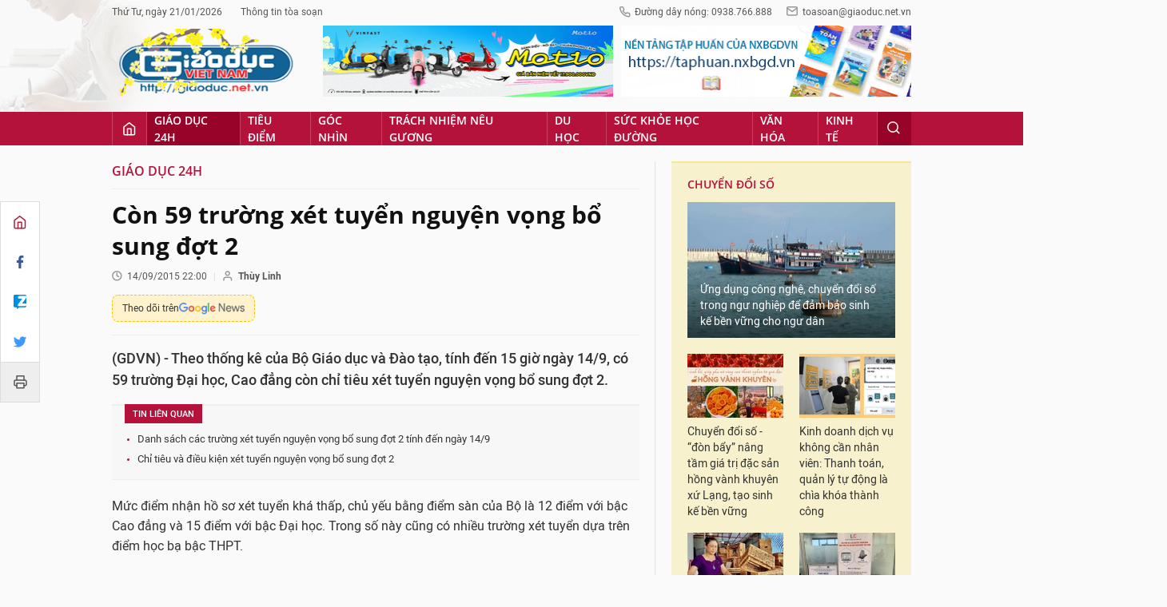

--- FILE ---
content_type: text/html;charset=utf-8
request_url: https://giaoduc.net.vn/con-59-truong-xet-tuyen-nguyen-vong-bo-sung-dot-2-post161737.gd
body_size: 22418
content:
<!DOCTYPE html> <html lang="vi"> <head> <title>Còn 59 trường xét tuyển nguyện vọng bổ sung đợt 2 | Giáo dục Việt Nam</title> <meta name="description" content="(GDVN) - Theo thống kê của Bộ Giáo dục và Đào tạo, tính đến 15 giờ ngày 14/9, có 59 trường Đại học, Cao đẳng còn chỉ tiêu xét tuyển nguyện vọng bổ sung đợt 2. "/> <meta name="keywords" content="xét tuyển,học bạ,hồ sơ,đăng ký,chỉ tiêu"/> <meta name="news_keywords" content="xét tuyển,học bạ,hồ sơ,đăng ký,chỉ tiêu"/> <meta http-equiv="Content-Type" content="text/html; charset=utf-8" /> <meta http-equiv="X-UA-Compatible" content="IE=edge"/> <meta http-equiv="refresh" content="1200" /> <meta name="revisit-after" content="1 days" /> <meta content="width=device-width, initial-scale=1, maximum-scale=5, user-scalable=yes" name="viewport"/> <meta http-equiv="content-language" content="vi" /> <meta name="format-detection" content="telephone=no"/> <meta name="format-detection" content="address=no"/> <meta name="apple-mobile-web-app-capable" content="yes"> <meta name="apple-mobile-web-app-status-bar-style" content="black"> <meta name="apple-mobile-web-app-title" content="Giáo dục Việt Nam"/> <meta name="referrer" content="no-referrer-when-downgrade"/> <link rel="shortcut icon" href="https://cdn.giaoduc.net.vn/assets/web/styles/img/favicon.ico" type="image/x-icon" /> <link rel="dns-prefetch" href="//cdn.giaoduc.net.vn"/> <link rel="dns-prefetch" href="//www.google-analytics.com" /> <link rel="dns-prefetch" href="//www.googletagmanager.com" /> <link rel="dns-prefetch" href="//stc.za.zaloapp.com" /> <link rel="dns-prefetch" href="//fonts.googleapis.com" /> <meta property="fb:app_id" content="3220192881580231" /> <meta name="google-site-verification" content="OnFCzpK1bl-4qqm0425ofUh8tj6r7FwV1s3A95bmnDM" /> <script> var cmsConfig = { domainDesktop: 'https://giaoduc.net.vn', domainMobile: 'https://giaoduc.net.vn', domainApi: 'https://api.giaoduc.net.vn', domainStatic: 'https://cdn.giaoduc.net.vn', domainLog: 'https://log.giaoduc.net.vn', googleAnalytics: 'G-MFN3VF1G9D,UA-22871272-1', siteId: 0, pageType: 1, objectId: 161737, adsZone: 5, allowAds: true, adsLazy: true, antiAdblock: true }; if (window.location.protocol !== 'https:' && window.location.hostname.indexOf('baolaocai.vn') !== -1) { window.location = 'https://' + window.location.hostname + window.location.pathname + window.location.hash; } var USER_AGENT=window.navigator&&window.navigator.userAgent||"",IS_MOBILE=/Android|webOS|iPhone|iPod|BlackBerry|Windows Phone|IEMobile|Mobile Safari|Opera Mini/i.test(USER_AGENT);function setCookie(e,o,i){var n=new Date,i=(n.setTime(n.getTime()+24*i*60*60*1e3),"expires="+n.toUTCString());document.cookie=e+"="+o+"; "+i+";path=/;"}function getCookie(e){var o=document.cookie.indexOf(e+"="),i=o+e.length+1;return!o&&e!==document.cookie.substring(0,e.length)||-1===o?null:(-1===(e=document.cookie.indexOf(";",i))&&(e=document.cookie.length),unescape(document.cookie.substring(i,e)))}; </script> <script> if(USER_AGENT && USER_AGENT.indexOf("facebot") <= 0 && USER_AGENT.indexOf("facebookexternalhit") <= 0) { var query = ''; var hash = ''; if (window.location.search) query = window.location.search; if (window.location.hash) hash = window.location.hash; var canonicalUrl = 'https://giaoduc.net.vn/con-59-truong-xet-tuyen-nguyen-vong-bo-sung-dot-2-post161737.gd' + query + hash; var curUrl = decodeURIComponent(window.location.href); if(!location.port && curUrl != canonicalUrl){ window.location.replace(canonicalUrl); } } </script> <meta name="robots" content="noarchive, max-image-preview:large, index, follow" /> <meta name="GOOGLEBOT" content="noarchive, max-image-preview:large, index, follow" /> <link rel="canonical" href="https://giaoduc.net.vn/con-59-truong-xet-tuyen-nguyen-vong-bo-sung-dot-2-post161737.gd" /> <meta property="og:site_name" content="Giáo dục Việt Nam"/> <meta property="og:rich_attachment" content="true"/> <meta property="og:type" content="article"/> <meta property="og:url" content="https://giaoduc.net.vn/con-59-truong-xet-tuyen-nguyen-vong-bo-sung-dot-2-post161737.gd"/> <meta property="og:image" content="https://cdn.giaoduc.net.vn/images/4de4c68b74530ee1841e187837764325b26543a7908d770a61b6a8212265a8a4f0e391e97dc07759e9b0567bca71a55719eab69eb2d2bb3649987b49fb5e609a/10.jpg.webp"/> <meta property="og:image:width" content="1200"/> <meta property="og:image:height" content="630"/> <meta property="og:title" content="Còn 59 trường xét tuyển nguyện vọng bổ sung đợt 2"/> <meta property="og:description" content="(GDVN) - Theo thống kê của Bộ Giáo dục và Đào tạo, tính đến 15 giờ ngày 14/9, có 59 trường Đại học, Cao đẳng còn chỉ tiêu xét tuyển nguyện vọng bổ sung đợt 2. "/> <meta name="twitter:card" value="summary"/> <meta name="twitter:url" content="https://giaoduc.net.vn/con-59-truong-xet-tuyen-nguyen-vong-bo-sung-dot-2-post161737.gd"/> <meta name="twitter:title" content="Còn 59 trường xét tuyển nguyện vọng bổ sung đợt 2"/> <meta name="twitter:description" content="(GDVN) - Theo thống kê của Bộ Giáo dục và Đào tạo, tính đến 15 giờ ngày 14/9, có 59 trường Đại học, Cao đẳng còn chỉ tiêu xét tuyển nguyện vọng bổ sung đợt 2. "/> <meta name="twitter:image" content="https://cdn.giaoduc.net.vn/images/4de4c68b74530ee1841e187837764325b26543a7908d770a61b6a8212265a8a4f0e391e97dc07759e9b0567bca71a55719eab69eb2d2bb3649987b49fb5e609a/10.jpg.webp"/> <meta name="twitter:site" content="@Giáo dục Việt Nam"/> <meta name="twitter:creator" content="@Giáo dục Việt Nam"/> <meta property="article:publisher" content="https://www.facebook.com/giaoduc.net.vn" /> <meta property="article:tag" content="xét tuyển,học bạ,hồ sơ,đăng ký,chỉ tiêu"/> <meta property="article:section" content="Giáo dục 24h" /> <meta property="article:published_time" content="2015-09-15T05:00:00+0700"/> <meta property="article:modified_time" content="2015-09-14T22:48:24+0700"/> <script type="application/ld+json"> { "@context": "http://schema.org", "@type": "Organization", "name": "Giáo dục Việt Nam", "url": "https://giaoduc.net.vn", "logo": "https:\/\/cdn.giaoduc.net.vn/assets/web/styles/img/gdvn-logo-3.svg" } </script> <script type="application/ld+json"> { "@context" : "http://schema.org", "@type" : "WebSite", "name": "Giáo dục Việt Nam", "url": "https://giaoduc.net.vn" } </script> <script type="application/ld+json"> { "@context":"http://schema.org", "@type":"BreadcrumbList", "itemListElement":[ { "@type":"ListItem", "position":1, "item":{ "@id":"https://giaoduc.net.vn/giao-duc-24h/", "name":"Giáo dục 24h" } } ] } </script> <script type="application/ld+json"> { "@context": "http://schema.org", "@type": "NewsArticle", "mainEntityOfPage":{ "@type":"WebPage", "@id":"https://giaoduc.net.vn/con-59-truong-xet-tuyen-nguyen-vong-bo-sung-dot-2-post161737.gd" }, "headline": "Còn 59 trường xét tuyển nguyện vọng bổ sung đợt 2", "description": "(GDVN) - Theo thống kê của Bộ Giáo dục và Đào tạo, tính đến 15 giờ ngày 14/9, có 59 trường Đại học, Cao đẳng còn chỉ tiêu xét tuyển nguyện vọng bổ sung đợt 2.", "image": { "@type": "ImageObject", "url": "https://cdn.giaoduc.net.vn/images/4de4c68b74530ee1841e187837764325b26543a7908d770a61b6a8212265a8a4f0e391e97dc07759e9b0567bca71a55719eab69eb2d2bb3649987b49fb5e609a/10.jpg.webp", "width" : 1200, "height" : 675 }, "datePublished": "2015-09-15T05:00:00+0700", "dateModified": "2015-09-14T22:48:24+0700", "author": { "@type": "Person", "name": "Thùy Linh" }, "publisher": { "@type": "Organization", "name": "Giáo dục Việt Nam", "logo": { "@type": "ImageObject", "url": "https:\/\/cdn.giaoduc.net.vn/assets/web/styles/img/gdvn-logo-3.svg" } } } </script> <link rel="preload" href="https://cdn.giaoduc.net.vn/assets/web/styles/css/main.min-1.0.16.css" as="style"> <link rel="preload" href="https://cdn.giaoduc.net.vn/assets/web/js/main.min-1.0.27.js" as="script"> <link rel="preload" href="https://cdn.giaoduc.net.vn/assets/web/js/detail.min-1.0.10.js" as="script"> <link rel="preload" href="https://common.mcms.one/assets/styles/css/gdvn.css" as="style"> <link rel="stylesheet" href="https://common.mcms.one/assets/styles/css/gdvn.css"> <link id="cms-style" rel="stylesheet" href="https://cdn.giaoduc.net.vn/assets/web/styles/css/main.min-1.0.16.css"> <script type="text/javascript"> var _metaOgUrl = 'https://giaoduc.net.vn/con-59-truong-xet-tuyen-nguyen-vong-bo-sung-dot-2-post161737.gd'; var page_title = document.title; var tracked_url = window.location.pathname + window.location.search + window.location.hash; var cate_path = 'giao-duc-24h'; if (cate_path.length > 0) { tracked_url = "/" + cate_path + tracked_url; } </script> <script async="" src="https://www.googletagmanager.com/gtag/js?id=G-MFN3VF1G9D"></script> <script> window.dataLayer = window.dataLayer || []; function gtag(){dataLayer.push(arguments);} gtag('js', new Date()); gtag('config', 'G-MFN3VF1G9D', {page_path: tracked_url}); gtag('config', 'UA-22871272-1', {page_path: tracked_url}); </script> <script type="text/javascript"> var cateId = 5; var contentId = 161737; </script> <script async src="https://sp.zalo.me/plugins/sdk.js"></script> </head> <body class="detail-normal"> <div id="sdaWeb_SdaMasthead" class="rennab banner-top" data-platform="1" data-position="Web_SdaMasthead" style="display:none"> </div> <header class="site-header"> <div class="site-header__content l-grid"> <div class="site-header__topbar"> <div class="site-header__meta"> <ul> <li id="today"></li> <li><a href="javascript:;" data-toggle="modal" data-target="#modal-contact">Thông tin tòa soạn</a></li> </ul> </div> <div class="site-header__hotline"> <i class="spr spr__phone"></i>Đường dây nóng: 0938.766.888 <i class="spr spr__mail--grey"></i><a href="mailto:toasoan@giaoduc.net.vn">toasoan@giaoduc.net.vn</a> </div> </div> <a href="/" class="logo" title="Giáo Dục Việt Nam"><img src="https://cdn.giaoduc.net.vn/assets/web/styles/img/logo_tet.png" alt="Giáo dục Việt Nam"></a> <div class="site-header__banner"> <div id="sdaWeb_SdaTop1" class="rennab " data-platform="1" data-position="Web_SdaTop1" style="display:none"> </div> <div id="sdaWeb_SdaTop2" class="rennab " data-platform="1" data-position="Web_SdaTop2" style="display:none"> </div> </div> </div> <div class="site-header__nav"> <div class="l-grid"> <ul class="menu"> <li class="menu-item"> <a href="/" class="menu-heading home" data-zoneid="0"><i class="spr spr__home"></i></a> </li> <li class="menu-item"> <a class="menu-heading selected" href="https://giaoduc.net.vn/giao-duc-24h/" title="Giáo dục 24h">Giáo dục 24h</a> <ul class="mega-menu"> <li> <a href="https://giaoduc.net.vn/tin-hiep-hoi/" title="Tin Hiệp hội">Tin Hiệp hội</a> </li> <li> <a href="https://giaoduc.net.vn/song-dep/" title="Sống Đẹp">Sống Đẹp</a> </li> <li> <a href="https://giaoduc.net.vn/chuyen-doi-so/" title="Chuyển đổi số">Chuyển đổi số</a> </li> <li> <a href="https://giaoduc.net.vn/chu-de/chong-san-xuat-buon-ban-sach-giao-khoa-gia-1356.gd" title="Chống sản xuất, buôn bán sách giáo khoa giả" target="_blank">Chống sản xuất, buôn bán sách giáo khoa giả</a> </li> </ul> </li> <li class="menu-item"> <a class="menu-heading" href="https://giaoduc.net.vn/tieu-diem/" title="Tiêu điểm">Tiêu điểm</a> <ul class="mega-menu"> <li> <a href="https://giaoduc.net.vn/huong-toi-dai-hoi-dang-khoa-xiv/" title="Hướng tới Đại hội Đảng khóa XIV">Hướng tới Đại hội Đảng khóa XIV</a> </li> </ul> </li> <li class="menu-item"> <a class="menu-heading" href="https://giaoduc.net.vn/goc-nhin/" title="Góc nhìn">Góc nhìn</a> </li> <li class="menu-item"> <a class="menu-heading" href="https://giaoduc.net.vn/trach-nhiem-neu-guong/" title="Trách nhiệm nêu gương">Trách nhiệm nêu gương</a> </li> <li class="menu-item"> <a class="menu-heading" href="https://giaoduc.net.vn/du-hoc/" title="Du học">Du học</a> </li> <li class="menu-item"> <a class="menu-heading" href="https://giaoduc.net.vn/suc-khoe-hoc-duong/" title="Sức khỏe học đường">Sức khỏe học đường</a> <ul class="mega-menu"> <li> <a href="https://giaoduc.net.vn/the-thao-hoc-duong/" title="Thể thao học đường">Thể thao học đường</a> </li> </ul> </li> <li class="menu-item"> <a class="menu-heading" href="https://giaoduc.net.vn/van-hoa/" title="Văn hóa">Văn hóa</a> </li> <li class="menu-item"> <a class="menu-heading" href="https://giaoduc.net.vn/kinh-te/" title="Kinh tế">Kinh tế</a> <ul class="mega-menu"> <li> <a href="https://giaoduc.net.vn/thong-tin-can-biet/" title="Thông tin cần biết">Thông tin cần biết</a> </li> </ul> </li> <li class="menu-item float-right"> <a class="menu-heading search"><i class="spr spr__search"></i></a> <div class="search-form"> <input class="form-control txtsearch" placeholder="Tìm kiếm"> </div> </li> </ul> </div> </div> </header> <div class="site-content"> <div class="l-grid" id="main-article"> <div class="article" data-id="161737" data-title="Còn 59 trường xét tuyển nguyện vọng bổ sung đợt 2" data-url="https://giaoduc.net.vn/con-59-truong-xet-tuyen-nguyen-vong-bo-sung-dot-2-post161737.gd"> <div class="social-bar"> <div class="social details__social"> <a href="/" title="Home"> <i class="spr spr__home--red"></i> </a> <a class="share" data-rel="facebook" href="javascript:void(0);" title="Facebook"> <i class="ic-facebook"></i> </a> <a href="javascript:void(0);" title="Zalo" data-href="https://giaoduc.net.vn/con-59-truong-xet-tuyen-nguyen-vong-bo-sung-dot-2-post161737.gd" class="zalo-share-button" data-oaid="1403470958110089738" data-customize="true"> <i class="ic-zalo"></i> </a> <a class="share" data-rel="twitter" href="javascript:void(0);" title="Twitter"> <i class="ic-twitter"></i> </a> <a href="/ban-in/post161737.gd" target="_blank" title="Print"> <i class="spr spr__printer"></i> </a> </div> </div> <div class="l-content content-col"> <div id="sdaWeb_SdaTop" class="rennab " data-platform="1" data-position="Web_SdaTop" style="display:none"> </div> <div class="breadcrumbs"> <a class="breadcrumbs__headline" href="https://giaoduc.net.vn/giao-duc-24h/" title="Giáo dục 24h">Giáo dục 24h</a> </div> <div class="details"> <div class="details__header"> <h1 class="details__headline cms-title"> Còn 59 trường xét tuyển nguyện vọng bổ sung đợt 2 </h1> <div class="details__meta"> <div class="meta"> <div class="time"><i class="spr spr__clock"></i><span datetime="2015-09-15T05:00:00+0700" data-time="1442268000">15/09/2015 05:00</span></div> <meta class="cms-date" itemprop="datePublished" content="2015-09-15T05:00:00+0700"> <span> <i class="spr spr__user"></i><b class="cms-author">Thùy Linh</b></span> </div> <a class="gg-news" href="https://news.google.com/publications/CAAqKQgKIiNDQklTRkFnTWFoQUtEbWRwWVc5a2RXTXVibVYwTG5adUtBQVAB?hl=vi&gl=VN&ceid=VN%3Avi" target="_blank" title="Google News"> <span>Theo dõi trên</span> <img src="https://cdn.giaoduc.net.vn/assets/web/styles/img/gg-news.png" alt="Google News">
</a> </div> <div class="details__summary cms-desc"> (GDVN) - Theo thống kê của Bộ Giáo dục và Đào tạo, tính đến 15 giờ ngày 14/9, có 59 trường Đại học, Cao đẳng còn chỉ tiêu xét tuyển nguyện vọng bổ sung đợt 2. </div> <div id="sdaWeb_SdaArticleAfterSapo" class="rennab " data-platform="1" data-position="Web_SdaArticleAfterSapo" style="display:none"> </div> <div class="related-news"> <h3 class="label">Tin liên quan</h3> <ul> <li data-id="161722"><a href="https://giaoduc.net.vn/danh-sach-cac-truong-xet-tuyen-nguyen-vong-bo-sung-dot-2-tinh-den-ngay-149-post161722.gd">Danh sách các trường xét tuyển nguyện vọng bổ sung đợt 2 tính đến ngày 14/9</a></li> <li data-id="161658"><a href="https://giaoduc.net.vn/chi-tieu-va-dieu-kien-xet-tuyen-nguyen-vong-bo-sung-dot-2-post161658.gd">Chỉ tiêu và điều kiện xét tuyển nguyện vọng bổ sung đợt 2 </a></li> </ul> </div> </div> <div class="details__content zce-content-body cms-body" itemprop="articleBody"> <p>Mức điểm nhận hồ sơ xét tuyển khá thấp, chủ yếu bằng điểm sàn của Bộ là 12 điểm với bậc Cao đẳng và 15 điểm với bậc Đại học. Trong số này cũng có nhiều trường xét tuyển dựa trên điểm học bạ bậc THPT.&nbsp;<br><br> Danh sách 13 trường Đại học phía Bắc xét tuyển nguyện vọng bổ sung đợt 2, <a href="https://cdn.giaoduc.net.vn/files/b26543a7908d770a61b6a8212265a8a427bbc27caccde23fd947b1aebd1f205fcb7cdd14ea532dca32a7675c68127785a113c3fa97a849d4e4b01b44b171ffd8/DH_phia_Bac_149.doc" class="cms-relate">tại đây</a>.&nbsp;<br><br> Danh sách 6 trường Đại học phía Nam xét tuyển nguyện vọng bổ sung đợt 2, <a href="https://cdn.giaoduc.net.vn/files/b26543a7908d770a61b6a8212265a8a427bbc27caccde23fd947b1aebd1f205f169e6dec7aabaabbd47186c356067cf3a113c3fa97a849d4e4b01b44b171ffd8/DH_phia_Nam_149.doc" class="cms-relate">tại đây</a>.&nbsp;<br><br> Danh sách 17 trường Cao đẳng phía Bắc xét tuyển nguyện vọng bổ sung đợt 2, <a href="https://cdn.giaoduc.net.vn/files/b26543a7908d770a61b6a8212265a8a49a49e587f0de066d541e4b6cb09b1ad0cb7cdd14ea532dca32a7675c68127785a113c3fa97a849d4e4b01b44b171ffd8/CD_phia_Bac_149.doc" class="cms-relate">tại đây</a>.&nbsp;<br><br> Danh sách 23 trường Đại học phía Nam xét tuyển nguyện vọng bổ sung đợt 2, <a href="https://cdn.giaoduc.net.vn/files/b26543a7908d770a61b6a8212265a8a49a49e587f0de066d541e4b6cb09b1ad0169e6dec7aabaabbd47186c356067cf3a113c3fa97a849d4e4b01b44b171ffd8/CD_phia_Nam_149.doc" class="cms-relate">tại đây</a>.&nbsp;<br><br> Theo quy định, các trường sẽ nhận hồ sơ đăng ký xét tuyển nguyện vọng bổ sung đợt 2 của thí sinh đến hết ngày 21/9.</p> <div style="text-align: right"> <strong> Thùy Linh </strong> </div> </div> <div id="sdaWeb_SdaAfterBody" class="rennab " data-platform="1" data-position="Web_SdaAfterBody" style="display:none"> </div> <div style="text-align:center;margin-bottom: 10px"> <div class="fb-page" data-href="https://www.facebook.com/giaoduc.net.vn" data-tabs="" data-width="" data-height="" data-small-header="false" data-adapt-container-width="true" data-hide-cover="false" data-show-facepile="true"><blockquote cite="https://www.facebook.com/giaoduc.net.vn" class="fb-xfbml-parse-ignore"><a href="https://www.facebook.com/giaoduc.net.vn">Tạp chí điện tử Giáo dục Việt Nam</a></blockquote></div> </div> <div class="details__footer"> <div class="social" style="display: flex;"> <div class="fb-share-button" data-href="https://giaoduc.net.vn/con-59-truong-xet-tuyen-nguyen-vong-bo-sung-dot-2-post161737.gd" data-lazy="true" data-layout="button_count" data-size="small" data-share="true"></div> <div class="zalo-share-button" style="margin-left: 4px; margin-top: 1px;" data-href="https://giaoduc.net.vn/con-59-truong-xet-tuyen-nguyen-vong-bo-sung-dot-2-post161737.gd" data-oaid="1403470958110089738" data-layout="1" data-color="blue" data-customize="false"></div> <a class="btn-print" href="/ban-in/post161737.gd" target="_blank" title="Print" > <i class="spr spr__printer"></i> In bài viết </a> </div> <div class="tags"> <h3 class="label"> <i class="spr spr__tag"></i> Từ khóa: </h3> <ul> <li><a href="https://giaoduc.net.vn/tu-khoa/xet-tuyen-tag47705.gd" title="xét tuyển">#xét tuyển</a></li> <li><a href="https://giaoduc.net.vn/tu-khoa/hoc-ba-tag4199.gd" title="học bạ">#học bạ</a></li> <li><a href="https://giaoduc.net.vn/tu-khoa/ho-so-tag77712.gd" title="hồ sơ">#hồ sơ</a></li> <li><a href="https://giaoduc.net.vn/tu-khoa/dang-ky-tag2295.gd" title="đăng ký">#đăng ký</a></li> <li><a href="https://giaoduc.net.vn/tu-khoa/chi-tieu-tag47709.gd" title="chỉ tiêu">#chỉ tiêu</a></li> </ul> </div> <div class="article-comment" data-id="161737" data-type="20"></div> <div id="sdaWeb_SdaArticleAfterComment" class="rennab " data-platform="1" data-position="Web_SdaArticleAfterComment" style="display:none"> </div> <section class="zone zone--suggest"> <header class="zone__heading"> <h3 class="heading">Các tin khác</h3> </header> <div class="cols-3" data-source="recommendation-5"> <article class="story"> <a class="story__thumb cms-link" href="https://giaoduc.net.vn/dung-top-3-ca-nuoc-ve-so-giai-hoc-sinh-gioi-quoc-gia-lanh-dao-so-gddt-phu-tho-chia-se-gi-post257446.gd" title="Đứng top 3 cả nước về số giải học sinh giỏi quốc gia, lãnh đạo Sở GD&amp;ĐT Phú Thọ chia sẻ gì?"> <img class="lazyload" src="[data-uri]" data-src="https://cdn.giaoduc.net.vn/images/dc1753238425a4aac0c31f46db5d943c7a34675a2ccdeb10a881cd479c58f083b44c3afd20fa51147c85e792e21388f9e52b2d564bf26d35467bd162a293a4f85c46bc6f9bd4245cd4a5c18aaa6e406f69f3ed6c188644b4e964a32b862c4695/615546982-122119057095056642-5130913750833918409-n.jpg.webp" data-srcset="https://cdn.giaoduc.net.vn/images/dc1753238425a4aac0c31f46db5d943c7a34675a2ccdeb10a881cd479c58f083b44c3afd20fa51147c85e792e21388f9e52b2d564bf26d35467bd162a293a4f85c46bc6f9bd4245cd4a5c18aaa6e406f69f3ed6c188644b4e964a32b862c4695/615546982-122119057095056642-5130913750833918409-n.jpg.webp 1x, https://cdn.giaoduc.net.vn/images/5fdfbcd77a42e3a5f94904fb8479fb257a34675a2ccdeb10a881cd479c58f083b44c3afd20fa51147c85e792e21388f9e52b2d564bf26d35467bd162a293a4f85c46bc6f9bd4245cd4a5c18aaa6e406f69f3ed6c188644b4e964a32b862c4695/615546982-122119057095056642-5130913750833918409-n.jpg.webp 2x" alt="Đứng top 3 cả nước về số giải học sinh giỏi quốc gia, lãnh đạo Sở GD&amp;ĐT Phú Thọ chia sẻ gì?"> <noscript><img src="https://cdn.giaoduc.net.vn/images/dc1753238425a4aac0c31f46db5d943c7a34675a2ccdeb10a881cd479c58f083b44c3afd20fa51147c85e792e21388f9e52b2d564bf26d35467bd162a293a4f85c46bc6f9bd4245cd4a5c18aaa6e406f69f3ed6c188644b4e964a32b862c4695/615546982-122119057095056642-5130913750833918409-n.jpg.webp" srcset="https://cdn.giaoduc.net.vn/images/dc1753238425a4aac0c31f46db5d943c7a34675a2ccdeb10a881cd479c58f083b44c3afd20fa51147c85e792e21388f9e52b2d564bf26d35467bd162a293a4f85c46bc6f9bd4245cd4a5c18aaa6e406f69f3ed6c188644b4e964a32b862c4695/615546982-122119057095056642-5130913750833918409-n.jpg.webp 1x, https://cdn.giaoduc.net.vn/images/5fdfbcd77a42e3a5f94904fb8479fb257a34675a2ccdeb10a881cd479c58f083b44c3afd20fa51147c85e792e21388f9e52b2d564bf26d35467bd162a293a4f85c46bc6f9bd4245cd4a5c18aaa6e406f69f3ed6c188644b4e964a32b862c4695/615546982-122119057095056642-5130913750833918409-n.jpg.webp 2x" alt="Đứng top 3 cả nước về số giải học sinh giỏi quốc gia, lãnh đạo Sở GD&amp;ĐT Phú Thọ chia sẻ gì?" class="image-fallback"></noscript> </a> <h2 data-tracking="257446"> <a class="story__title cms-link" href="https://giaoduc.net.vn/dung-top-3-ca-nuoc-ve-so-giai-hoc-sinh-gioi-quoc-gia-lanh-dao-so-gddt-phu-tho-chia-se-gi-post257446.gd" title="Đứng top 3 cả nước về số giải học sinh giỏi quốc gia, lãnh đạo Sở GD&amp;ĐT Phú Thọ chia sẻ gì?"> Đứng top 3 cả nước về số giải học sinh giỏi quốc gia, lãnh đạo Sở GD&amp;ĐT Phú Thọ chia sẻ gì? </a> </h2> </article> <article class="story"> <a class="story__thumb cms-link" href="https://giaoduc.net.vn/ban-khoan-noi-tung-la-truong-mam-non-thanh-cho-day-them-luyen-ielts-xa-my-duc-tra-loi-ra-sao-post256383.gd" title="Băn khoăn nơi từng là trường mầm non thành chỗ dạy thêm, luyện IELTS, xã Mỹ Đức trả lời ra sao?"> <img class="lazyload" src="[data-uri]" data-src="https://cdn.giaoduc.net.vn/images/5b35e418d1bc59a568fb3e3a54c0feda454a8405829471e318d5de58ef9d2c3ad79e24e34bd8549b969084af88981b9f06b88363a16c2e47e91a26d0c6f6f9f1/gdvn-xa-my-duc34.jpg.webp" data-srcset="https://cdn.giaoduc.net.vn/images/5b35e418d1bc59a568fb3e3a54c0feda454a8405829471e318d5de58ef9d2c3ad79e24e34bd8549b969084af88981b9f06b88363a16c2e47e91a26d0c6f6f9f1/gdvn-xa-my-duc34.jpg.webp 1x, https://cdn.giaoduc.net.vn/images/b63b90b3dadf79de3621c78af73ce99e454a8405829471e318d5de58ef9d2c3ad79e24e34bd8549b969084af88981b9f06b88363a16c2e47e91a26d0c6f6f9f1/gdvn-xa-my-duc34.jpg.webp 2x" alt="Băn khoăn nơi từng là trường mầm non thành chỗ dạy thêm, luyện IELTS, xã Mỹ Đức trả lời ra sao?"> <noscript><img src="https://cdn.giaoduc.net.vn/images/5b35e418d1bc59a568fb3e3a54c0feda454a8405829471e318d5de58ef9d2c3ad79e24e34bd8549b969084af88981b9f06b88363a16c2e47e91a26d0c6f6f9f1/gdvn-xa-my-duc34.jpg.webp" srcset="https://cdn.giaoduc.net.vn/images/5b35e418d1bc59a568fb3e3a54c0feda454a8405829471e318d5de58ef9d2c3ad79e24e34bd8549b969084af88981b9f06b88363a16c2e47e91a26d0c6f6f9f1/gdvn-xa-my-duc34.jpg.webp 1x, https://cdn.giaoduc.net.vn/images/b63b90b3dadf79de3621c78af73ce99e454a8405829471e318d5de58ef9d2c3ad79e24e34bd8549b969084af88981b9f06b88363a16c2e47e91a26d0c6f6f9f1/gdvn-xa-my-duc34.jpg.webp 2x" alt="Băn khoăn nơi từng là trường mầm non thành chỗ dạy thêm, luyện IELTS, xã Mỹ Đức trả lời ra sao?" class="image-fallback"></noscript> </a> <h2 data-tracking="256383"> <a class="story__title cms-link" href="https://giaoduc.net.vn/ban-khoan-noi-tung-la-truong-mam-non-thanh-cho-day-them-luyen-ielts-xa-my-duc-tra-loi-ra-sao-post256383.gd" title="Băn khoăn nơi từng là trường mầm non thành chỗ dạy thêm, luyện IELTS, xã Mỹ Đức trả lời ra sao?"> Băn khoăn nơi từng là trường mầm non thành chỗ dạy thêm, luyện IELTS, xã Mỹ Đức trả lời ra sao? </a> </h2> </article> <article class="story"> <a class="story__thumb cms-link" href="https://giaoduc.net.vn/ty-le-tot-nghiep-6048-ty-le-thoi-hoc-1682-truong-dh-hung-vuong-noi-do-he-thong-hemis-loi-post257426.gd" title="Tỷ lệ tốt nghiệp 604.8%, tỷ lệ thôi học -168.2%: Trường ĐH Hùng Vương nói do hệ thống HEMIS lỗi"> <img class="lazyload" src="[data-uri]" data-src="https://cdn.giaoduc.net.vn/images/0e18fb95e89fffc05cb1cdb61796a3fea92d8bb079e6a430f5259c2235aaee157cce15af84fad14b539e8ab755e8df4f8b96b40091a3268ab0ef551fac6981a8/hung-vuong.jpg.webp" data-srcset="https://cdn.giaoduc.net.vn/images/0e18fb95e89fffc05cb1cdb61796a3fea92d8bb079e6a430f5259c2235aaee157cce15af84fad14b539e8ab755e8df4f8b96b40091a3268ab0ef551fac6981a8/hung-vuong.jpg.webp 1x, https://cdn.giaoduc.net.vn/images/82e6feb3f0131a4ab59c000afc736b2da92d8bb079e6a430f5259c2235aaee157cce15af84fad14b539e8ab755e8df4f8b96b40091a3268ab0ef551fac6981a8/hung-vuong.jpg.webp 2x" alt="Tỷ lệ tốt nghiệp 604.8%, tỷ lệ thôi học -168.2%: Trường ĐH Hùng Vương nói do hệ thống HEMIS lỗi"> <noscript><img src="https://cdn.giaoduc.net.vn/images/0e18fb95e89fffc05cb1cdb61796a3fea92d8bb079e6a430f5259c2235aaee157cce15af84fad14b539e8ab755e8df4f8b96b40091a3268ab0ef551fac6981a8/hung-vuong.jpg.webp" srcset="https://cdn.giaoduc.net.vn/images/0e18fb95e89fffc05cb1cdb61796a3fea92d8bb079e6a430f5259c2235aaee157cce15af84fad14b539e8ab755e8df4f8b96b40091a3268ab0ef551fac6981a8/hung-vuong.jpg.webp 1x, https://cdn.giaoduc.net.vn/images/82e6feb3f0131a4ab59c000afc736b2da92d8bb079e6a430f5259c2235aaee157cce15af84fad14b539e8ab755e8df4f8b96b40091a3268ab0ef551fac6981a8/hung-vuong.jpg.webp 2x" alt="Tỷ lệ tốt nghiệp 604.8%, tỷ lệ thôi học -168.2%: Trường ĐH Hùng Vương nói do hệ thống HEMIS lỗi" class="image-fallback"></noscript> </a> <h2 data-tracking="257426"> <a class="story__title cms-link" href="https://giaoduc.net.vn/ty-le-tot-nghiep-6048-ty-le-thoi-hoc-1682-truong-dh-hung-vuong-noi-do-he-thong-hemis-loi-post257426.gd" title="Tỷ lệ tốt nghiệp 604.8%, tỷ lệ thôi học -168.2%: Trường ĐH Hùng Vương nói do hệ thống HEMIS lỗi"> Tỷ lệ tốt nghiệp 604.8%, tỷ lệ thôi học -168.2%: Trường ĐH Hùng Vương nói do hệ thống HEMIS lỗi </a> </h2> </article> <article class="story"> <a class="story__thumb cms-link" href="https://giaoduc.net.vn/linh-vuc-van-hoa-nghe-thuat-duoc-ghi-nhan-co-dac-thu-tuyen-sinh-som-la-phu-hop-voi-thong-le-quoc-te-post257400.gd" title="Lĩnh vực văn hoá, nghệ thuật được ghi nhận có đặc thù tuyển sinh sớm là phù hợp với thông lệ quốc tế"> <img class="lazyload" src="[data-uri]" data-src="https://cdn.giaoduc.net.vn/images/5b35e418d1bc59a568fb3e3a54c0feda8b5ee0aa030845b9c9687888dc1091a49109dcab3d809ca1dad41f28a37a3916/skda.jpg.webp" data-srcset="https://cdn.giaoduc.net.vn/images/5b35e418d1bc59a568fb3e3a54c0feda8b5ee0aa030845b9c9687888dc1091a49109dcab3d809ca1dad41f28a37a3916/skda.jpg.webp 1x, https://cdn.giaoduc.net.vn/images/b63b90b3dadf79de3621c78af73ce99e8b5ee0aa030845b9c9687888dc1091a49109dcab3d809ca1dad41f28a37a3916/skda.jpg.webp 2x" alt="Ảnh minh họa: Website Trường Đại học Sân khấu - Điện ảnh Hà Nội."> <noscript><img src="https://cdn.giaoduc.net.vn/images/5b35e418d1bc59a568fb3e3a54c0feda8b5ee0aa030845b9c9687888dc1091a49109dcab3d809ca1dad41f28a37a3916/skda.jpg.webp" srcset="https://cdn.giaoduc.net.vn/images/5b35e418d1bc59a568fb3e3a54c0feda8b5ee0aa030845b9c9687888dc1091a49109dcab3d809ca1dad41f28a37a3916/skda.jpg.webp 1x, https://cdn.giaoduc.net.vn/images/b63b90b3dadf79de3621c78af73ce99e8b5ee0aa030845b9c9687888dc1091a49109dcab3d809ca1dad41f28a37a3916/skda.jpg.webp 2x" alt="Ảnh minh họa: Website Trường Đại học Sân khấu - Điện ảnh Hà Nội." class="image-fallback"></noscript> </a> <h2 data-tracking="257400"> <a class="story__title cms-link" href="https://giaoduc.net.vn/linh-vuc-van-hoa-nghe-thuat-duoc-ghi-nhan-co-dac-thu-tuyen-sinh-som-la-phu-hop-voi-thong-le-quoc-te-post257400.gd" title="Lĩnh vực văn hoá, nghệ thuật được ghi nhận có đặc thù tuyển sinh sớm là phù hợp với thông lệ quốc tế"> Lĩnh vực văn hoá, nghệ thuật được ghi nhận có đặc thù tuyển sinh sớm là phù hợp với thông lệ quốc tế </a> </h2> </article> <article class="story"> <a class="story__thumb cms-link" href="https://giaoduc.net.vn/nam-2025-mot-so-csgddh-o-ha-noi-va-tphcm-quy-doi-diem-cong-doi-voi-chung-chi-ngoai-ngu-ra-sao-post257332.gd" title="Năm 2025, một số CSGDĐH ở Hà Nội và TPHCM quy đổi điểm cộng đối với chứng chỉ ngoại ngữ ra sao?"> <img class="lazyload" src="[data-uri]" data-src="https://cdn.giaoduc.net.vn/images/95d69ba770a9bc569c5473a1614ad6f8db4ee580a0f7a159ab0649f0b31d8eff72aa7e0a6b7b489d2792704f54a98bada53cc97b0970d62333f256b32f04ad0b98fb35f3d23cd60eebecc9d65d4db0ae/sv-truong-dai-hoc-ha-noi.jpg.webp" data-srcset="https://cdn.giaoduc.net.vn/images/95d69ba770a9bc569c5473a1614ad6f8db4ee580a0f7a159ab0649f0b31d8eff72aa7e0a6b7b489d2792704f54a98bada53cc97b0970d62333f256b32f04ad0b98fb35f3d23cd60eebecc9d65d4db0ae/sv-truong-dai-hoc-ha-noi.jpg.webp 1x, https://cdn.giaoduc.net.vn/images/bf084f08f4505d007400315530d0e9e1db4ee580a0f7a159ab0649f0b31d8eff72aa7e0a6b7b489d2792704f54a98bada53cc97b0970d62333f256b32f04ad0b98fb35f3d23cd60eebecc9d65d4db0ae/sv-truong-dai-hoc-ha-noi.jpg.webp 2x" alt="Năm 2025, một số CSGDĐH ở Hà Nội và TPHCM quy đổi điểm cộng đối với chứng chỉ ngoại ngữ ra sao?"> <noscript><img src="https://cdn.giaoduc.net.vn/images/95d69ba770a9bc569c5473a1614ad6f8db4ee580a0f7a159ab0649f0b31d8eff72aa7e0a6b7b489d2792704f54a98bada53cc97b0970d62333f256b32f04ad0b98fb35f3d23cd60eebecc9d65d4db0ae/sv-truong-dai-hoc-ha-noi.jpg.webp" srcset="https://cdn.giaoduc.net.vn/images/95d69ba770a9bc569c5473a1614ad6f8db4ee580a0f7a159ab0649f0b31d8eff72aa7e0a6b7b489d2792704f54a98bada53cc97b0970d62333f256b32f04ad0b98fb35f3d23cd60eebecc9d65d4db0ae/sv-truong-dai-hoc-ha-noi.jpg.webp 1x, https://cdn.giaoduc.net.vn/images/bf084f08f4505d007400315530d0e9e1db4ee580a0f7a159ab0649f0b31d8eff72aa7e0a6b7b489d2792704f54a98bada53cc97b0970d62333f256b32f04ad0b98fb35f3d23cd60eebecc9d65d4db0ae/sv-truong-dai-hoc-ha-noi.jpg.webp 2x" alt="Năm 2025, một số CSGDĐH ở Hà Nội và TPHCM quy đổi điểm cộng đối với chứng chỉ ngoại ngữ ra sao?" class="image-fallback"></noscript> </a> <h2 data-tracking="257332"> <a class="story__title cms-link" href="https://giaoduc.net.vn/nam-2025-mot-so-csgddh-o-ha-noi-va-tphcm-quy-doi-diem-cong-doi-voi-chung-chi-ngoai-ngu-ra-sao-post257332.gd" title="Năm 2025, một số CSGDĐH ở Hà Nội và TPHCM quy đổi điểm cộng đối với chứng chỉ ngoại ngữ ra sao?"> Năm 2025, một số CSGDĐH ở Hà Nội và TPHCM quy đổi điểm cộng đối với chứng chỉ ngoại ngữ ra sao? </a> </h2> </article> <article class="story"> <a class="story__thumb cms-link" href="https://giaoduc.net.vn/phai-phan-dinh-ro-trach-nhiem-doi-voi-bai-bao-bi-rut-sau-nghiem-thu-do-quy-nafosted-tai-tro-post257447.gd" title="Phải phân định rõ trách nhiệm đối với bài báo bị rút sau nghiệm thu do Quỹ NAFOSTED tài trợ"> <img class="lazyload" src="[data-uri]" data-src="https://cdn.giaoduc.net.vn/images/9b4c542196a048e935c2a6b0eaf0d511db294dddefe54da8d39bf5d211b43c65f3e50ad039a7c02a14fa28059a6af25eb93cec567b87f8fa902ff40f1e82699c/ava-quy-nafosted.jpg.webp" data-srcset="https://cdn.giaoduc.net.vn/images/9b4c542196a048e935c2a6b0eaf0d511db294dddefe54da8d39bf5d211b43c65f3e50ad039a7c02a14fa28059a6af25eb93cec567b87f8fa902ff40f1e82699c/ava-quy-nafosted.jpg.webp 1x, https://cdn.giaoduc.net.vn/images/b08c0b25ed9689ff8d5c7aa0692f13eddb294dddefe54da8d39bf5d211b43c65f3e50ad039a7c02a14fa28059a6af25eb93cec567b87f8fa902ff40f1e82699c/ava-quy-nafosted.jpg.webp 2x" alt="Phải phân định rõ trách nhiệm đối với bài báo bị rút sau nghiệm thu do Quỹ NAFOSTED tài trợ"> <noscript><img src="https://cdn.giaoduc.net.vn/images/9b4c542196a048e935c2a6b0eaf0d511db294dddefe54da8d39bf5d211b43c65f3e50ad039a7c02a14fa28059a6af25eb93cec567b87f8fa902ff40f1e82699c/ava-quy-nafosted.jpg.webp" srcset="https://cdn.giaoduc.net.vn/images/9b4c542196a048e935c2a6b0eaf0d511db294dddefe54da8d39bf5d211b43c65f3e50ad039a7c02a14fa28059a6af25eb93cec567b87f8fa902ff40f1e82699c/ava-quy-nafosted.jpg.webp 1x, https://cdn.giaoduc.net.vn/images/b08c0b25ed9689ff8d5c7aa0692f13eddb294dddefe54da8d39bf5d211b43c65f3e50ad039a7c02a14fa28059a6af25eb93cec567b87f8fa902ff40f1e82699c/ava-quy-nafosted.jpg.webp 2x" alt="Phải phân định rõ trách nhiệm đối với bài báo bị rút sau nghiệm thu do Quỹ NAFOSTED tài trợ" class="image-fallback"></noscript> </a> <h2 data-tracking="257447"> <a class="story__title cms-link" href="https://giaoduc.net.vn/phai-phan-dinh-ro-trach-nhiem-doi-voi-bai-bao-bi-rut-sau-nghiem-thu-do-quy-nafosted-tai-tro-post257447.gd" title="Phải phân định rõ trách nhiệm đối với bài báo bị rút sau nghiệm thu do Quỹ NAFOSTED tài trợ"> Phải phân định rõ trách nhiệm đối với bài báo bị rút sau nghiệm thu do Quỹ NAFOSTED tài trợ </a> </h2> </article> <article class="story"> <a class="story__thumb cms-link" href="https://giaoduc.net.vn/tu-2026-dai-hoc-quoc-gia-tphcm-duoc-tu-quy-dinh-tieu-chuan-dieu-kien-bo-nhiem-mien-nhiem-gspgs-post257456.gd" title="Từ 2026, Đại học Quốc gia TP.HCM được tự quy định tiêu chuẩn, điều kiện, bổ nhiệm, miễn nhiệm GS,PGS"> <img class="lazyload" src="[data-uri]" data-src="https://cdn.giaoduc.net.vn/images/9b4c542196a048e935c2a6b0eaf0d511db294dddefe54da8d39bf5d211b43c65dbc844f35a538744df880ea06019247ffa653642c75bf0d8af28a1059d5a1b1f93883a2211b692fe09d65a7825307a3798fb35f3d23cd60eebecc9d65d4db0ae/nha-dieu-hanh-dhqg-hcm-2025-1-1024x683.jpg.webp" data-srcset="https://cdn.giaoduc.net.vn/images/9b4c542196a048e935c2a6b0eaf0d511db294dddefe54da8d39bf5d211b43c65dbc844f35a538744df880ea06019247ffa653642c75bf0d8af28a1059d5a1b1f93883a2211b692fe09d65a7825307a3798fb35f3d23cd60eebecc9d65d4db0ae/nha-dieu-hanh-dhqg-hcm-2025-1-1024x683.jpg.webp 1x, https://cdn.giaoduc.net.vn/images/b08c0b25ed9689ff8d5c7aa0692f13eddb294dddefe54da8d39bf5d211b43c65dbc844f35a538744df880ea06019247ffa653642c75bf0d8af28a1059d5a1b1f93883a2211b692fe09d65a7825307a3798fb35f3d23cd60eebecc9d65d4db0ae/nha-dieu-hanh-dhqg-hcm-2025-1-1024x683.jpg.webp 2x" alt="Từ 2026, Đại học Quốc gia TP.HCM được tự quy định tiêu chuẩn, điều kiện, bổ nhiệm, miễn nhiệm GS,PGS"> <noscript><img src="https://cdn.giaoduc.net.vn/images/9b4c542196a048e935c2a6b0eaf0d511db294dddefe54da8d39bf5d211b43c65dbc844f35a538744df880ea06019247ffa653642c75bf0d8af28a1059d5a1b1f93883a2211b692fe09d65a7825307a3798fb35f3d23cd60eebecc9d65d4db0ae/nha-dieu-hanh-dhqg-hcm-2025-1-1024x683.jpg.webp" srcset="https://cdn.giaoduc.net.vn/images/9b4c542196a048e935c2a6b0eaf0d511db294dddefe54da8d39bf5d211b43c65dbc844f35a538744df880ea06019247ffa653642c75bf0d8af28a1059d5a1b1f93883a2211b692fe09d65a7825307a3798fb35f3d23cd60eebecc9d65d4db0ae/nha-dieu-hanh-dhqg-hcm-2025-1-1024x683.jpg.webp 1x, https://cdn.giaoduc.net.vn/images/b08c0b25ed9689ff8d5c7aa0692f13eddb294dddefe54da8d39bf5d211b43c65dbc844f35a538744df880ea06019247ffa653642c75bf0d8af28a1059d5a1b1f93883a2211b692fe09d65a7825307a3798fb35f3d23cd60eebecc9d65d4db0ae/nha-dieu-hanh-dhqg-hcm-2025-1-1024x683.jpg.webp 2x" alt="Từ 2026, Đại học Quốc gia TP.HCM được tự quy định tiêu chuẩn, điều kiện, bổ nhiệm, miễn nhiệm GS,PGS" class="image-fallback"></noscript> </a> <h2 data-tracking="257456"> <a class="story__title cms-link" href="https://giaoduc.net.vn/tu-2026-dai-hoc-quoc-gia-tphcm-duoc-tu-quy-dinh-tieu-chuan-dieu-kien-bo-nhiem-mien-nhiem-gspgs-post257456.gd" title="Từ 2026, Đại học Quốc gia TP.HCM được tự quy định tiêu chuẩn, điều kiện, bổ nhiệm, miễn nhiệm GS,PGS"> Từ 2026, Đại học Quốc gia TP.HCM được tự quy định tiêu chuẩn, điều kiện, bổ nhiệm, miễn nhiệm GS,PGS </a> </h2> </article> <article class="story"> <a class="story__thumb cms-link" href="https://giaoduc.net.vn/gstsbs-tran-diep-tuan-duoc-gioi-thieu-ung-cu-dai-bieu-quoc-hoi-khoa-xvi-post257452.gd" title="GS.TS.BS Trần Diệp Tuấn được giới thiệu ứng cử Đại biểu Quốc hội khóa XVI"> <img class="lazyload" src="[data-uri]" data-src="https://cdn.giaoduc.net.vn/images/e588b79d30313edd3265bbf591cfd5a896c2888c3f1533e62c12254706076492ed769cf71f0c49b8f1145082fd9bc093ce851f2bad0f0ffaa6e1e9a8e8c87c3702f9c9fb09482b8e2496d334cf5fdeb106b88363a16c2e47e91a26d0c6f6f9f1/490292178-1039769781583203-8945479734458954897-n.jpg.webp" data-srcset="https://cdn.giaoduc.net.vn/images/e588b79d30313edd3265bbf591cfd5a896c2888c3f1533e62c12254706076492ed769cf71f0c49b8f1145082fd9bc093ce851f2bad0f0ffaa6e1e9a8e8c87c3702f9c9fb09482b8e2496d334cf5fdeb106b88363a16c2e47e91a26d0c6f6f9f1/490292178-1039769781583203-8945479734458954897-n.jpg.webp 1x, https://cdn.giaoduc.net.vn/images/f2a9b4fbc38ed11a30cf7a4b5af4683296c2888c3f1533e62c12254706076492ed769cf71f0c49b8f1145082fd9bc093ce851f2bad0f0ffaa6e1e9a8e8c87c3702f9c9fb09482b8e2496d334cf5fdeb106b88363a16c2e47e91a26d0c6f6f9f1/490292178-1039769781583203-8945479734458954897-n.jpg.webp 2x" alt="GS.TS.BS Trần Diệp Tuấn được giới thiệu ứng cử Đại biểu Quốc hội khóa XVI"> <noscript><img src="https://cdn.giaoduc.net.vn/images/e588b79d30313edd3265bbf591cfd5a896c2888c3f1533e62c12254706076492ed769cf71f0c49b8f1145082fd9bc093ce851f2bad0f0ffaa6e1e9a8e8c87c3702f9c9fb09482b8e2496d334cf5fdeb106b88363a16c2e47e91a26d0c6f6f9f1/490292178-1039769781583203-8945479734458954897-n.jpg.webp" srcset="https://cdn.giaoduc.net.vn/images/e588b79d30313edd3265bbf591cfd5a896c2888c3f1533e62c12254706076492ed769cf71f0c49b8f1145082fd9bc093ce851f2bad0f0ffaa6e1e9a8e8c87c3702f9c9fb09482b8e2496d334cf5fdeb106b88363a16c2e47e91a26d0c6f6f9f1/490292178-1039769781583203-8945479734458954897-n.jpg.webp 1x, https://cdn.giaoduc.net.vn/images/f2a9b4fbc38ed11a30cf7a4b5af4683296c2888c3f1533e62c12254706076492ed769cf71f0c49b8f1145082fd9bc093ce851f2bad0f0ffaa6e1e9a8e8c87c3702f9c9fb09482b8e2496d334cf5fdeb106b88363a16c2e47e91a26d0c6f6f9f1/490292178-1039769781583203-8945479734458954897-n.jpg.webp 2x" alt="GS.TS.BS Trần Diệp Tuấn được giới thiệu ứng cử Đại biểu Quốc hội khóa XVI" class="image-fallback"></noscript> </a> <h2 data-tracking="257452"> <a class="story__title cms-link" href="https://giaoduc.net.vn/gstsbs-tran-diep-tuan-duoc-gioi-thieu-ung-cu-dai-bieu-quoc-hoi-khoa-xvi-post257452.gd" title="GS.TS.BS Trần Diệp Tuấn được giới thiệu ứng cử Đại biểu Quốc hội khóa XVI"> GS.TS.BS Trần Diệp Tuấn được giới thiệu ứng cử Đại biểu Quốc hội khóa XVI </a> </h2> </article> <article class="story"> <a class="story__thumb cms-link" href="https://giaoduc.net.vn/hai-phong-co-207-hoc-sinh-doat-giai-tai-ky-thi-chon-hoc-sinh-gioi-quoc-gia-thpt-nam-hoc-2025-2026-post257443.gd" title="Hải Phòng có 207 học sinh đoạt giải tại Kỳ thi chọn học sinh giỏi quốc gia THPT năm học 2025 - 2026"> <img class="lazyload" src="[data-uri]" data-src="https://cdn.giaoduc.net.vn/images/235c15150fb664895135bf211be2b42aa9f8faa60509aac6877e9c6680162ebee40546947bac2f9c06655f2bcde72990cb027b514b4ce8153b34b6e067f785700d953b60eededc92b34a4c5e128f60f0d887c8b47d38b5e51e35bf6e8b8b62e2/600283615-1156612906584169-6498479678199114746-n-4994.jpg.webp" data-srcset="https://cdn.giaoduc.net.vn/images/235c15150fb664895135bf211be2b42aa9f8faa60509aac6877e9c6680162ebee40546947bac2f9c06655f2bcde72990cb027b514b4ce8153b34b6e067f785700d953b60eededc92b34a4c5e128f60f0d887c8b47d38b5e51e35bf6e8b8b62e2/600283615-1156612906584169-6498479678199114746-n-4994.jpg.webp 1x, https://cdn.giaoduc.net.vn/images/49295450ae8a251d3733ea7961e63f30a9f8faa60509aac6877e9c6680162ebee40546947bac2f9c06655f2bcde72990cb027b514b4ce8153b34b6e067f785700d953b60eededc92b34a4c5e128f60f0d887c8b47d38b5e51e35bf6e8b8b62e2/600283615-1156612906584169-6498479678199114746-n-4994.jpg.webp 2x" alt="Hải Phòng có 207 học sinh đoạt giải tại Kỳ thi chọn học sinh giỏi quốc gia THPT năm học 2025 - 2026"> <noscript><img src="https://cdn.giaoduc.net.vn/images/235c15150fb664895135bf211be2b42aa9f8faa60509aac6877e9c6680162ebee40546947bac2f9c06655f2bcde72990cb027b514b4ce8153b34b6e067f785700d953b60eededc92b34a4c5e128f60f0d887c8b47d38b5e51e35bf6e8b8b62e2/600283615-1156612906584169-6498479678199114746-n-4994.jpg.webp" srcset="https://cdn.giaoduc.net.vn/images/235c15150fb664895135bf211be2b42aa9f8faa60509aac6877e9c6680162ebee40546947bac2f9c06655f2bcde72990cb027b514b4ce8153b34b6e067f785700d953b60eededc92b34a4c5e128f60f0d887c8b47d38b5e51e35bf6e8b8b62e2/600283615-1156612906584169-6498479678199114746-n-4994.jpg.webp 1x, https://cdn.giaoduc.net.vn/images/49295450ae8a251d3733ea7961e63f30a9f8faa60509aac6877e9c6680162ebee40546947bac2f9c06655f2bcde72990cb027b514b4ce8153b34b6e067f785700d953b60eededc92b34a4c5e128f60f0d887c8b47d38b5e51e35bf6e8b8b62e2/600283615-1156612906584169-6498479678199114746-n-4994.jpg.webp 2x" alt="Hải Phòng có 207 học sinh đoạt giải tại Kỳ thi chọn học sinh giỏi quốc gia THPT năm học 2025 - 2026" class="image-fallback"></noscript> </a> <h2 data-tracking="257443"> <a class="story__title cms-link" href="https://giaoduc.net.vn/hai-phong-co-207-hoc-sinh-doat-giai-tai-ky-thi-chon-hoc-sinh-gioi-quoc-gia-thpt-nam-hoc-2025-2026-post257443.gd" title="Hải Phòng có 207 học sinh đoạt giải tại Kỳ thi chọn học sinh giỏi quốc gia THPT năm học 2025 - 2026"> Hải Phòng có 207 học sinh đoạt giải tại Kỳ thi chọn học sinh giỏi quốc gia THPT năm học 2025 - 2026 </a> </h2> </article> <article class="story"> <a class="story__thumb cms-link" href="https://giaoduc.net.vn/truong-dh-bo-xet-a00-c00-khi-chi-con-vai-thang-thi-tot-nghiep-thpt-tao-ap-luc-khong-nho-cho-hs-post257430.gd" title="Trường ĐH bỏ xét A00, C00 khi chỉ còn vài tháng thi tốt nghiệp THPT, tạo áp lực không nhỏ cho HS"> <img class="lazyload" src="[data-uri]" data-src="https://cdn.giaoduc.net.vn/images/a2c542bd896c09798361ab5801472390b279a29fe603559a498dc09b70292cc8dd3929c242dfdf06f1d2ca089d0b6bc18b96b40091a3268ab0ef551fac6981a8/image-3.png.webp" data-srcset="https://cdn.giaoduc.net.vn/images/a2c542bd896c09798361ab5801472390b279a29fe603559a498dc09b70292cc8dd3929c242dfdf06f1d2ca089d0b6bc18b96b40091a3268ab0ef551fac6981a8/image-3.png.webp 1x, https://cdn.giaoduc.net.vn/images/afcdba75acdb3095a68fd7e0ac98e315b279a29fe603559a498dc09b70292cc8dd3929c242dfdf06f1d2ca089d0b6bc18b96b40091a3268ab0ef551fac6981a8/image-3.png.webp 2x" alt="Trường ĐH bỏ xét A00, C00 khi chỉ còn vài tháng thi tốt nghiệp THPT, tạo áp lực không nhỏ cho HS"> <noscript><img src="https://cdn.giaoduc.net.vn/images/a2c542bd896c09798361ab5801472390b279a29fe603559a498dc09b70292cc8dd3929c242dfdf06f1d2ca089d0b6bc18b96b40091a3268ab0ef551fac6981a8/image-3.png.webp" srcset="https://cdn.giaoduc.net.vn/images/a2c542bd896c09798361ab5801472390b279a29fe603559a498dc09b70292cc8dd3929c242dfdf06f1d2ca089d0b6bc18b96b40091a3268ab0ef551fac6981a8/image-3.png.webp 1x, https://cdn.giaoduc.net.vn/images/afcdba75acdb3095a68fd7e0ac98e315b279a29fe603559a498dc09b70292cc8dd3929c242dfdf06f1d2ca089d0b6bc18b96b40091a3268ab0ef551fac6981a8/image-3.png.webp 2x" alt="Trường ĐH bỏ xét A00, C00 khi chỉ còn vài tháng thi tốt nghiệp THPT, tạo áp lực không nhỏ cho HS" class="image-fallback"></noscript> </a> <h2 data-tracking="257430"> <a class="story__title cms-link" href="https://giaoduc.net.vn/truong-dh-bo-xet-a00-c00-khi-chi-con-vai-thang-thi-tot-nghiep-thpt-tao-ap-luc-khong-nho-cho-hs-post257430.gd" title="Trường ĐH bỏ xét A00, C00 khi chỉ còn vài tháng thi tốt nghiệp THPT, tạo áp lực không nhỏ cho HS"> Trường ĐH bỏ xét A00, C00 khi chỉ còn vài tháng thi tốt nghiệp THPT, tạo áp lực không nhỏ cho HS </a> </h2> </article> <article class="story"> <a class="story__thumb cms-link" href="https://giaoduc.net.vn/ha-noi-hieu-truong-khuyen-hoc-sinh-vung-kien-thuc-co-ban-khong-qua-lo-ve-mon-thi-thu-3-vao-10-post257317.gd" title="Hà Nội: Hiệu trưởng khuyên học sinh vững kiến thức cơ bản, không quá lo về môn thi thứ 3 vào 10"> <img class="lazyload" src="[data-uri]" data-src="https://cdn.giaoduc.net.vn/images/[base64]/474939102-122210480954188711-1994559812861409803-n-7951.jpg.webp" data-srcset="https://cdn.giaoduc.net.vn/images/[base64]/474939102-122210480954188711-1994559812861409803-n-7951.jpg.webp 1x, https://cdn.giaoduc.net.vn/images/[base64]/474939102-122210480954188711-1994559812861409803-n-7951.jpg.webp 2x" alt="Hà Nội: Hiệu trưởng khuyên học sinh vững kiến thức cơ bản, không quá lo về môn thi thứ 3 vào 10"> <noscript><img src="https://cdn.giaoduc.net.vn/images/[base64]/474939102-122210480954188711-1994559812861409803-n-7951.jpg.webp" srcset="https://cdn.giaoduc.net.vn/images/[base64]/474939102-122210480954188711-1994559812861409803-n-7951.jpg.webp 1x, https://cdn.giaoduc.net.vn/images/[base64]/474939102-122210480954188711-1994559812861409803-n-7951.jpg.webp 2x" alt="Hà Nội: Hiệu trưởng khuyên học sinh vững kiến thức cơ bản, không quá lo về môn thi thứ 3 vào 10" class="image-fallback"></noscript> </a> <h2 data-tracking="257317"> <a class="story__title cms-link" href="https://giaoduc.net.vn/ha-noi-hieu-truong-khuyen-hoc-sinh-vung-kien-thuc-co-ban-khong-qua-lo-ve-mon-thi-thu-3-vao-10-post257317.gd" title="Hà Nội: Hiệu trưởng khuyên học sinh vững kiến thức cơ bản, không quá lo về môn thi thứ 3 vào 10"> Hà Nội: Hiệu trưởng khuyên học sinh vững kiến thức cơ bản, không quá lo về môn thi thứ 3 vào 10 </a> </h2> </article> <article class="story"> <a class="story__thumb cms-link" href="https://giaoduc.net.vn/kho-hanh-chinh-hoa-gio-lam-viec-cua-giao-vien-vay-lam-sao-quan-ly-hieu-qua-post257377.gd" title="Khó &#34;hành chính hóa&#34; giờ làm việc của giáo viên, vậy làm sao quản lý hiệu quả?"> <img class="lazyload" src="[data-uri]" data-src="https://cdn.giaoduc.net.vn/images/[base64]/flipped-classroom-education-presentation-in-black-yellow-illustrated-style.jpg.webp" data-srcset="https://cdn.giaoduc.net.vn/images/[base64]/flipped-classroom-education-presentation-in-black-yellow-illustrated-style.jpg.webp 1x, https://cdn.giaoduc.net.vn/images/[base64]/flipped-classroom-education-presentation-in-black-yellow-illustrated-style.jpg.webp 2x" alt="Khó &#34;hành chính hóa&#34; giờ làm việc của giáo viên, vậy làm sao quản lý hiệu quả?"> <noscript><img src="https://cdn.giaoduc.net.vn/images/[base64]/flipped-classroom-education-presentation-in-black-yellow-illustrated-style.jpg.webp" srcset="https://cdn.giaoduc.net.vn/images/[base64]/flipped-classroom-education-presentation-in-black-yellow-illustrated-style.jpg.webp 1x, https://cdn.giaoduc.net.vn/images/[base64]/flipped-classroom-education-presentation-in-black-yellow-illustrated-style.jpg.webp 2x" alt="Khó &#34;hành chính hóa&#34; giờ làm việc của giáo viên, vậy làm sao quản lý hiệu quả?" class="image-fallback"></noscript> </a> <h2 data-tracking="257377"> <a class="story__title cms-link" href="https://giaoduc.net.vn/kho-hanh-chinh-hoa-gio-lam-viec-cua-giao-vien-vay-lam-sao-quan-ly-hieu-qua-post257377.gd" title="Khó &#34;hành chính hóa&#34; giờ làm việc của giáo viên, vậy làm sao quản lý hiệu quả?"> Khó "hành chính hóa" giờ làm việc của giáo viên, vậy làm sao quản lý hiệu quả? </a> </h2> </article> <article class="story"> <a class="story__thumb cms-link" href="https://giaoduc.net.vn/so-gddt-tinh-quang-tri-no-luc-giai-bai-toan-thieu-giao-vien-post257337.gd" title="Sở GD&amp;ĐT tỉnh Quảng Trị nỗ lực giải &#34;bài toán&#34; thiếu giáo viên"> <img class="lazyload" src="[data-uri]" data-src="https://cdn.giaoduc.net.vn/images/6c95f05b1ada47012c69431f5c8ba7af8bff0a8aab5abbb0fb7e15c792007716ff9bdd6d0b1be9372838b8a61c071de8be006905412b27d4feecd5babff4c1c6/image-4.jpg.webp" data-srcset="https://cdn.giaoduc.net.vn/images/6c95f05b1ada47012c69431f5c8ba7af8bff0a8aab5abbb0fb7e15c792007716ff9bdd6d0b1be9372838b8a61c071de8be006905412b27d4feecd5babff4c1c6/image-4.jpg.webp 1x, https://cdn.giaoduc.net.vn/images/ae6065bcf4897829846a202c66ba4e358bff0a8aab5abbb0fb7e15c792007716ff9bdd6d0b1be9372838b8a61c071de8be006905412b27d4feecd5babff4c1c6/image-4.jpg.webp 2x" alt="Sở GD&amp;ĐT tỉnh Quảng Trị nỗ lực giải &#34;bài toán&#34; thiếu giáo viên"> <noscript><img src="https://cdn.giaoduc.net.vn/images/6c95f05b1ada47012c69431f5c8ba7af8bff0a8aab5abbb0fb7e15c792007716ff9bdd6d0b1be9372838b8a61c071de8be006905412b27d4feecd5babff4c1c6/image-4.jpg.webp" srcset="https://cdn.giaoduc.net.vn/images/6c95f05b1ada47012c69431f5c8ba7af8bff0a8aab5abbb0fb7e15c792007716ff9bdd6d0b1be9372838b8a61c071de8be006905412b27d4feecd5babff4c1c6/image-4.jpg.webp 1x, https://cdn.giaoduc.net.vn/images/ae6065bcf4897829846a202c66ba4e358bff0a8aab5abbb0fb7e15c792007716ff9bdd6d0b1be9372838b8a61c071de8be006905412b27d4feecd5babff4c1c6/image-4.jpg.webp 2x" alt="Sở GD&amp;ĐT tỉnh Quảng Trị nỗ lực giải &#34;bài toán&#34; thiếu giáo viên" class="image-fallback"></noscript> </a> <h2 data-tracking="257337"> <a class="story__title cms-link" href="https://giaoduc.net.vn/so-gddt-tinh-quang-tri-no-luc-giai-bai-toan-thieu-giao-vien-post257337.gd" title="Sở GD&amp;ĐT tỉnh Quảng Trị nỗ lực giải &#34;bài toán&#34; thiếu giáo viên"> Sở GD&amp;ĐT tỉnh Quảng Trị nỗ lực giải "bài toán" thiếu giáo viên </a> </h2> </article> <article class="story"> <a class="story__thumb cms-link" href="https://giaoduc.net.vn/tphcm-ninh-binh-phu-tho-la-3-dia-phuong-dan-dau-ca-nuoc-ve-tong-so-giai-hsg-quoc-gia-post257436.gd" title="TP.HCM, Ninh Bình, Phú Thọ là 3 địa phương dẫn đầu cả nước về tổng số giải HSG quốc gia"> <img class="lazyload" src="[data-uri]" data-src="https://cdn.giaoduc.net.vn/images/e588b79d30313edd3265bbf591cfd5a8cf9be672e861e29f233f66e799f2506feff12c02dbf9726bcf54d319183b68e3e795f8e7026dd116bdb79e1fbec204f0/tong-giai.png.webp" data-srcset="https://cdn.giaoduc.net.vn/images/e588b79d30313edd3265bbf591cfd5a8cf9be672e861e29f233f66e799f2506feff12c02dbf9726bcf54d319183b68e3e795f8e7026dd116bdb79e1fbec204f0/tong-giai.png.webp 1x, https://cdn.giaoduc.net.vn/images/f2a9b4fbc38ed11a30cf7a4b5af46832cf9be672e861e29f233f66e799f2506feff12c02dbf9726bcf54d319183b68e3e795f8e7026dd116bdb79e1fbec204f0/tong-giai.png.webp 2x" alt="TP.HCM, Ninh Bình, Phú Thọ là 3 địa phương dẫn đầu cả nước về tổng số giải HSG quốc gia"> <noscript><img src="https://cdn.giaoduc.net.vn/images/e588b79d30313edd3265bbf591cfd5a8cf9be672e861e29f233f66e799f2506feff12c02dbf9726bcf54d319183b68e3e795f8e7026dd116bdb79e1fbec204f0/tong-giai.png.webp" srcset="https://cdn.giaoduc.net.vn/images/e588b79d30313edd3265bbf591cfd5a8cf9be672e861e29f233f66e799f2506feff12c02dbf9726bcf54d319183b68e3e795f8e7026dd116bdb79e1fbec204f0/tong-giai.png.webp 1x, https://cdn.giaoduc.net.vn/images/f2a9b4fbc38ed11a30cf7a4b5af46832cf9be672e861e29f233f66e799f2506feff12c02dbf9726bcf54d319183b68e3e795f8e7026dd116bdb79e1fbec204f0/tong-giai.png.webp 2x" alt="TP.HCM, Ninh Bình, Phú Thọ là 3 địa phương dẫn đầu cả nước về tổng số giải HSG quốc gia" class="image-fallback"></noscript> </a> <h2 data-tracking="257436"> <a class="story__title cms-link" href="https://giaoduc.net.vn/tphcm-ninh-binh-phu-tho-la-3-dia-phuong-dan-dau-ca-nuoc-ve-tong-so-giai-hsg-quoc-gia-post257436.gd" title="TP.HCM, Ninh Bình, Phú Thọ là 3 địa phương dẫn đầu cả nước về tổng số giải HSG quốc gia"> TP.HCM, Ninh Bình, Phú Thọ là 3 địa phương dẫn đầu cả nước về tổng số giải HSG quốc gia </a> </h2> </article> <article class="story"> <a class="story__thumb cms-link" href="https://giaoduc.net.vn/utm-day-manh-tu-van-huong-nghiep-gan-voi-trach-nhiem-xa-hoi-post257437.gd" title="UTM đẩy mạnh tư vấn hướng nghiệp gắn với trách nhiệm xã hội"> <img class="lazyload" src="[data-uri]" data-src="https://cdn.giaoduc.net.vn/images/541916b494d27fa97cede5329b9102dee48788e6a3d9f8f66b669dea62f53e1c81beb9e0f5531d6225361247aa85cd395176bb44d36808a3bc3f37ab0558222e99a9500c7ea2f0d4789a5e8ac40f708f/15b2f94e-5cdb-481d-8432-0f89eb72eecc.jpg.webp" data-srcset="https://cdn.giaoduc.net.vn/images/541916b494d27fa97cede5329b9102dee48788e6a3d9f8f66b669dea62f53e1c81beb9e0f5531d6225361247aa85cd395176bb44d36808a3bc3f37ab0558222e99a9500c7ea2f0d4789a5e8ac40f708f/15b2f94e-5cdb-481d-8432-0f89eb72eecc.jpg.webp 1x, https://cdn.giaoduc.net.vn/images/b2f8b2238e1a4a37641099a5548513afe48788e6a3d9f8f66b669dea62f53e1c81beb9e0f5531d6225361247aa85cd395176bb44d36808a3bc3f37ab0558222e99a9500c7ea2f0d4789a5e8ac40f708f/15b2f94e-5cdb-481d-8432-0f89eb72eecc.jpg.webp 2x" alt="UTM đẩy mạnh tư vấn hướng nghiệp gắn với trách nhiệm xã hội"> <noscript><img src="https://cdn.giaoduc.net.vn/images/541916b494d27fa97cede5329b9102dee48788e6a3d9f8f66b669dea62f53e1c81beb9e0f5531d6225361247aa85cd395176bb44d36808a3bc3f37ab0558222e99a9500c7ea2f0d4789a5e8ac40f708f/15b2f94e-5cdb-481d-8432-0f89eb72eecc.jpg.webp" srcset="https://cdn.giaoduc.net.vn/images/541916b494d27fa97cede5329b9102dee48788e6a3d9f8f66b669dea62f53e1c81beb9e0f5531d6225361247aa85cd395176bb44d36808a3bc3f37ab0558222e99a9500c7ea2f0d4789a5e8ac40f708f/15b2f94e-5cdb-481d-8432-0f89eb72eecc.jpg.webp 1x, https://cdn.giaoduc.net.vn/images/b2f8b2238e1a4a37641099a5548513afe48788e6a3d9f8f66b669dea62f53e1c81beb9e0f5531d6225361247aa85cd395176bb44d36808a3bc3f37ab0558222e99a9500c7ea2f0d4789a5e8ac40f708f/15b2f94e-5cdb-481d-8432-0f89eb72eecc.jpg.webp 2x" alt="UTM đẩy mạnh tư vấn hướng nghiệp gắn với trách nhiệm xã hội" class="image-fallback"></noscript> </a> <h2 data-tracking="257437"> <a class="story__title cms-link" href="https://giaoduc.net.vn/utm-day-manh-tu-van-huong-nghiep-gan-voi-trach-nhiem-xa-hoi-post257437.gd" title="UTM đẩy mạnh tư vấn hướng nghiệp gắn với trách nhiệm xã hội"> UTM đẩy mạnh tư vấn hướng nghiệp gắn với trách nhiệm xã hội </a> </h2> </article> <article class="story"> <a class="story__thumb cms-link" href="https://giaoduc.net.vn/nhieu-thuan-loi-khi-gioi-han-dang-ky-xet-tuyen-dai-hoc-toi-da-10-nguyen-vongthi-sinh-post257260.gd" title="Nhiều thuận lợi khi giới hạn đăng ký xét tuyển đại học tối đa 10 nguyện vọng/thí sinh"> <img class="lazyload" src="[data-uri]" data-src="https://cdn.giaoduc.net.vn/images/9b4c542196a048e935c2a6b0eaf0d511b4b96a04052341780c86960182408f0da2767aac1ed8f30b04ff036926e39882da72399c580aca9059294bf2dc35dfb3b67a7a717e580a09c14181772aa3c7f806b88363a16c2e47e91a26d0c6f6f9f1/z4258788638458-6bc68c59ef2451fea10f09b3bae536e0.jpg.webp" data-srcset="https://cdn.giaoduc.net.vn/images/9b4c542196a048e935c2a6b0eaf0d511b4b96a04052341780c86960182408f0da2767aac1ed8f30b04ff036926e39882da72399c580aca9059294bf2dc35dfb3b67a7a717e580a09c14181772aa3c7f806b88363a16c2e47e91a26d0c6f6f9f1/z4258788638458-6bc68c59ef2451fea10f09b3bae536e0.jpg.webp 1x, https://cdn.giaoduc.net.vn/images/b08c0b25ed9689ff8d5c7aa0692f13edb4b96a04052341780c86960182408f0da2767aac1ed8f30b04ff036926e39882da72399c580aca9059294bf2dc35dfb3b67a7a717e580a09c14181772aa3c7f806b88363a16c2e47e91a26d0c6f6f9f1/z4258788638458-6bc68c59ef2451fea10f09b3bae536e0.jpg.webp 2x" alt="Sinh viên Trường Đại học Kiên Giang. Ảnh: website nhà trường"> <noscript><img src="https://cdn.giaoduc.net.vn/images/9b4c542196a048e935c2a6b0eaf0d511b4b96a04052341780c86960182408f0da2767aac1ed8f30b04ff036926e39882da72399c580aca9059294bf2dc35dfb3b67a7a717e580a09c14181772aa3c7f806b88363a16c2e47e91a26d0c6f6f9f1/z4258788638458-6bc68c59ef2451fea10f09b3bae536e0.jpg.webp" srcset="https://cdn.giaoduc.net.vn/images/9b4c542196a048e935c2a6b0eaf0d511b4b96a04052341780c86960182408f0da2767aac1ed8f30b04ff036926e39882da72399c580aca9059294bf2dc35dfb3b67a7a717e580a09c14181772aa3c7f806b88363a16c2e47e91a26d0c6f6f9f1/z4258788638458-6bc68c59ef2451fea10f09b3bae536e0.jpg.webp 1x, https://cdn.giaoduc.net.vn/images/b08c0b25ed9689ff8d5c7aa0692f13edb4b96a04052341780c86960182408f0da2767aac1ed8f30b04ff036926e39882da72399c580aca9059294bf2dc35dfb3b67a7a717e580a09c14181772aa3c7f806b88363a16c2e47e91a26d0c6f6f9f1/z4258788638458-6bc68c59ef2451fea10f09b3bae536e0.jpg.webp 2x" alt="Sinh viên Trường Đại học Kiên Giang. Ảnh: website nhà trường" class="image-fallback"></noscript> </a> <h2 data-tracking="257260"> <a class="story__title cms-link" href="https://giaoduc.net.vn/nhieu-thuan-loi-khi-gioi-han-dang-ky-xet-tuyen-dai-hoc-toi-da-10-nguyen-vongthi-sinh-post257260.gd" title="Nhiều thuận lợi khi giới hạn đăng ký xét tuyển đại học tối đa 10 nguyện vọng/thí sinh"> Nhiều thuận lợi khi giới hạn đăng ký xét tuyển đại học tối đa 10 nguyện vọng/thí sinh </a> </h2> </article> <article class="story"> <a class="story__thumb cms-link" href="https://giaoduc.net.vn/hanh-trinh-khoi-nghiep-voi-nen-tang-ai-dao-tao-ky-nang-giao-tiep-cua-cuu-sinh-vien-vnu-is-post257425.gd" title="Hành trình khởi nghiệp với nền tảng AI đào tạo kỹ năng giao tiếp của cựu sinh viên VNU-IS"> <img class="lazyload" src="[data-uri]" data-src="https://cdn.giaoduc.net.vn/images/a2c542bd896c09798361ab5801472390b279a29fe603559a498dc09b70292cc8b180a4eca5c2e088cbee945097a49c57c28ec3adaeaa410786df2c60db8c92b78b96b40091a3268ab0ef551fac6981a8/techfest-hai-phong-2025.jpg.webp" data-srcset="https://cdn.giaoduc.net.vn/images/a2c542bd896c09798361ab5801472390b279a29fe603559a498dc09b70292cc8b180a4eca5c2e088cbee945097a49c57c28ec3adaeaa410786df2c60db8c92b78b96b40091a3268ab0ef551fac6981a8/techfest-hai-phong-2025.jpg.webp 1x, https://cdn.giaoduc.net.vn/images/afcdba75acdb3095a68fd7e0ac98e315b279a29fe603559a498dc09b70292cc8b180a4eca5c2e088cbee945097a49c57c28ec3adaeaa410786df2c60db8c92b78b96b40091a3268ab0ef551fac6981a8/techfest-hai-phong-2025.jpg.webp 2x" alt="Hành trình khởi nghiệp với nền tảng AI đào tạo kỹ năng giao tiếp của cựu sinh viên VNU-IS"> <noscript><img src="https://cdn.giaoduc.net.vn/images/a2c542bd896c09798361ab5801472390b279a29fe603559a498dc09b70292cc8b180a4eca5c2e088cbee945097a49c57c28ec3adaeaa410786df2c60db8c92b78b96b40091a3268ab0ef551fac6981a8/techfest-hai-phong-2025.jpg.webp" srcset="https://cdn.giaoduc.net.vn/images/a2c542bd896c09798361ab5801472390b279a29fe603559a498dc09b70292cc8b180a4eca5c2e088cbee945097a49c57c28ec3adaeaa410786df2c60db8c92b78b96b40091a3268ab0ef551fac6981a8/techfest-hai-phong-2025.jpg.webp 1x, https://cdn.giaoduc.net.vn/images/afcdba75acdb3095a68fd7e0ac98e315b279a29fe603559a498dc09b70292cc8b180a4eca5c2e088cbee945097a49c57c28ec3adaeaa410786df2c60db8c92b78b96b40091a3268ab0ef551fac6981a8/techfest-hai-phong-2025.jpg.webp 2x" alt="Hành trình khởi nghiệp với nền tảng AI đào tạo kỹ năng giao tiếp của cựu sinh viên VNU-IS" class="image-fallback"></noscript> </a> <h2 data-tracking="257425"> <a class="story__title cms-link" href="https://giaoduc.net.vn/hanh-trinh-khoi-nghiep-voi-nen-tang-ai-dao-tao-ky-nang-giao-tiep-cua-cuu-sinh-vien-vnu-is-post257425.gd" title="Hành trình khởi nghiệp với nền tảng AI đào tạo kỹ năng giao tiếp của cựu sinh viên VNU-IS"> Hành trình khởi nghiệp với nền tảng AI đào tạo kỹ năng giao tiếp của cựu sinh viên VNU-IS </a> </h2> </article> <article class="story"> <a class="story__thumb cms-link" href="https://giaoduc.net.vn/nhung-dieu-kien-cap-bach-de-tuyen-moi-2000-2500-sinh-vien-dtts-vao-hoc-nganh-linh-vuc-trong-diem-post257193.gd" title="Những điều kiện cấp bách để tuyển mới 2.000-2.500 sinh viên DTTS vào học ngành, lĩnh vực trọng điểm"> <img class="lazyload" src="[data-uri]" data-src="https://cdn.giaoduc.net.vn/images/5b35e418d1bc59a568fb3e3a54c0feda9a61ec5f9a8b3511a92b2e33e9a258f1da9c450001e2b7df0e706edd7163956071df02dff323f2b41428920a86016d5a/dtts-dh-tay-bac.jpg.webp" data-srcset="https://cdn.giaoduc.net.vn/images/5b35e418d1bc59a568fb3e3a54c0feda9a61ec5f9a8b3511a92b2e33e9a258f1da9c450001e2b7df0e706edd7163956071df02dff323f2b41428920a86016d5a/dtts-dh-tay-bac.jpg.webp 1x, https://cdn.giaoduc.net.vn/images/b63b90b3dadf79de3621c78af73ce99e9a61ec5f9a8b3511a92b2e33e9a258f1da9c450001e2b7df0e706edd7163956071df02dff323f2b41428920a86016d5a/dtts-dh-tay-bac.jpg.webp 2x" alt="Những điều kiện cấp bách để tuyển mới 2.000-2.500 sinh viên DTTS vào học ngành, lĩnh vực trọng điểm"> <noscript><img src="https://cdn.giaoduc.net.vn/images/5b35e418d1bc59a568fb3e3a54c0feda9a61ec5f9a8b3511a92b2e33e9a258f1da9c450001e2b7df0e706edd7163956071df02dff323f2b41428920a86016d5a/dtts-dh-tay-bac.jpg.webp" srcset="https://cdn.giaoduc.net.vn/images/5b35e418d1bc59a568fb3e3a54c0feda9a61ec5f9a8b3511a92b2e33e9a258f1da9c450001e2b7df0e706edd7163956071df02dff323f2b41428920a86016d5a/dtts-dh-tay-bac.jpg.webp 1x, https://cdn.giaoduc.net.vn/images/b63b90b3dadf79de3621c78af73ce99e9a61ec5f9a8b3511a92b2e33e9a258f1da9c450001e2b7df0e706edd7163956071df02dff323f2b41428920a86016d5a/dtts-dh-tay-bac.jpg.webp 2x" alt="Những điều kiện cấp bách để tuyển mới 2.000-2.500 sinh viên DTTS vào học ngành, lĩnh vực trọng điểm" class="image-fallback"></noscript> </a> <h2 data-tracking="257193"> <a class="story__title cms-link" href="https://giaoduc.net.vn/nhung-dieu-kien-cap-bach-de-tuyen-moi-2000-2500-sinh-vien-dtts-vao-hoc-nganh-linh-vuc-trong-diem-post257193.gd" title="Những điều kiện cấp bách để tuyển mới 2.000-2.500 sinh viên DTTS vào học ngành, lĩnh vực trọng điểm"> Những điều kiện cấp bách để tuyển mới 2.000-2.500 sinh viên DTTS vào học ngành, lĩnh vực trọng điểm </a> </h2> </article> <article class="story"> <a class="story__thumb cms-link" href="https://giaoduc.net.vn/truong-dao-tao-nghe-thuat-hien-ke-de-su-dung-hieu-qua-doi-ngu-nha-giao-nghi-huu-o-tuoi-cao-hon-post257378.gd" title="Trường đào tạo nghệ thuật &#34;hiến kế&#34; để sử dụng hiệu quả đội ngũ nhà giáo nghỉ hưu ở tuổi cao hơn"> <img class="lazyload" src="[data-uri]" data-src="https://cdn.giaoduc.net.vn/images/740b6beb1adcddf619844614b7e61b9a09cf952faacf543f40c5714fa61ac417a209d22612dfc87fa9fcf3b68863da5c0011b89ea08168ad9cb2d3cc1a28ff9e99c93d0c3ef6fc8a3acc2ca510b669d1/2981ae086e6681807d243561374302f3-1254.jpg.webp" data-srcset="https://cdn.giaoduc.net.vn/images/740b6beb1adcddf619844614b7e61b9a09cf952faacf543f40c5714fa61ac417a209d22612dfc87fa9fcf3b68863da5c0011b89ea08168ad9cb2d3cc1a28ff9e99c93d0c3ef6fc8a3acc2ca510b669d1/2981ae086e6681807d243561374302f3-1254.jpg.webp 1x, https://cdn.giaoduc.net.vn/images/7ad3cac7e00a75344da73f5fafa109e109cf952faacf543f40c5714fa61ac417a209d22612dfc87fa9fcf3b68863da5c0011b89ea08168ad9cb2d3cc1a28ff9e99c93d0c3ef6fc8a3acc2ca510b669d1/2981ae086e6681807d243561374302f3-1254.jpg.webp 2x" alt="Trường đào tạo nghệ thuật &#34;hiến kế&#34; để sử dụng hiệu quả đội ngũ nhà giáo nghỉ hưu ở tuổi cao hơn"> <noscript><img src="https://cdn.giaoduc.net.vn/images/740b6beb1adcddf619844614b7e61b9a09cf952faacf543f40c5714fa61ac417a209d22612dfc87fa9fcf3b68863da5c0011b89ea08168ad9cb2d3cc1a28ff9e99c93d0c3ef6fc8a3acc2ca510b669d1/2981ae086e6681807d243561374302f3-1254.jpg.webp" srcset="https://cdn.giaoduc.net.vn/images/740b6beb1adcddf619844614b7e61b9a09cf952faacf543f40c5714fa61ac417a209d22612dfc87fa9fcf3b68863da5c0011b89ea08168ad9cb2d3cc1a28ff9e99c93d0c3ef6fc8a3acc2ca510b669d1/2981ae086e6681807d243561374302f3-1254.jpg.webp 1x, https://cdn.giaoduc.net.vn/images/7ad3cac7e00a75344da73f5fafa109e109cf952faacf543f40c5714fa61ac417a209d22612dfc87fa9fcf3b68863da5c0011b89ea08168ad9cb2d3cc1a28ff9e99c93d0c3ef6fc8a3acc2ca510b669d1/2981ae086e6681807d243561374302f3-1254.jpg.webp 2x" alt="Trường đào tạo nghệ thuật &#34;hiến kế&#34; để sử dụng hiệu quả đội ngũ nhà giáo nghỉ hưu ở tuổi cao hơn" class="image-fallback"></noscript> </a> <h2 data-tracking="257378"> <a class="story__title cms-link" href="https://giaoduc.net.vn/truong-dao-tao-nghe-thuat-hien-ke-de-su-dung-hieu-qua-doi-ngu-nha-giao-nghi-huu-o-tuoi-cao-hon-post257378.gd" title="Trường đào tạo nghệ thuật &#34;hiến kế&#34; để sử dụng hiệu quả đội ngũ nhà giáo nghỉ hưu ở tuổi cao hơn"> Trường đào tạo nghệ thuật "hiến kế" để sử dụng hiệu quả đội ngũ nhà giáo nghỉ hưu ở tuổi cao hơn </a> </h2> </article> <article class="story"> <a class="story__thumb cms-link" href="https://giaoduc.net.vn/5-chuong-trinh-dao-tao-cua-truong-dh-cong-nghiep-va-thuong-mai-ha-noi-dat-chuan-kiem-dinh-chat-luong-post257427.gd" title="5 chương trình đào tạo của Trường ĐH Công nghiệp và Thương mại Hà Nội đạt chuẩn kiểm định chất lượng"> <img class="lazyload" src="[data-uri]" data-src="https://cdn.giaoduc.net.vn/images/efad7816569b71691c8442fd169a8cb79337b1c2308a74d9a49b1fa516cf452b1274f2356ea66566924b7e89557b276432e888294ff7e202d730853a17ed560905dd71e75349da4ea24652202d8a34886e264cb4318e4709de5cd86d7ce10ec2/z7446812464187-d05abf5fea683b6192ed21eb3acc231b-5332.jpg.webp" data-srcset="https://cdn.giaoduc.net.vn/images/efad7816569b71691c8442fd169a8cb79337b1c2308a74d9a49b1fa516cf452b1274f2356ea66566924b7e89557b276432e888294ff7e202d730853a17ed560905dd71e75349da4ea24652202d8a34886e264cb4318e4709de5cd86d7ce10ec2/z7446812464187-d05abf5fea683b6192ed21eb3acc231b-5332.jpg.webp 1x, https://cdn.giaoduc.net.vn/images/574650ed00af8f36e912880458f13dc99337b1c2308a74d9a49b1fa516cf452b1274f2356ea66566924b7e89557b276432e888294ff7e202d730853a17ed560905dd71e75349da4ea24652202d8a34886e264cb4318e4709de5cd86d7ce10ec2/z7446812464187-d05abf5fea683b6192ed21eb3acc231b-5332.jpg.webp 2x" alt="5 chương trình đào tạo của Trường ĐH Công nghiệp và Thương mại Hà Nội đạt chuẩn kiểm định chất lượng"> <noscript><img src="https://cdn.giaoduc.net.vn/images/efad7816569b71691c8442fd169a8cb79337b1c2308a74d9a49b1fa516cf452b1274f2356ea66566924b7e89557b276432e888294ff7e202d730853a17ed560905dd71e75349da4ea24652202d8a34886e264cb4318e4709de5cd86d7ce10ec2/z7446812464187-d05abf5fea683b6192ed21eb3acc231b-5332.jpg.webp" srcset="https://cdn.giaoduc.net.vn/images/efad7816569b71691c8442fd169a8cb79337b1c2308a74d9a49b1fa516cf452b1274f2356ea66566924b7e89557b276432e888294ff7e202d730853a17ed560905dd71e75349da4ea24652202d8a34886e264cb4318e4709de5cd86d7ce10ec2/z7446812464187-d05abf5fea683b6192ed21eb3acc231b-5332.jpg.webp 1x, https://cdn.giaoduc.net.vn/images/574650ed00af8f36e912880458f13dc99337b1c2308a74d9a49b1fa516cf452b1274f2356ea66566924b7e89557b276432e888294ff7e202d730853a17ed560905dd71e75349da4ea24652202d8a34886e264cb4318e4709de5cd86d7ce10ec2/z7446812464187-d05abf5fea683b6192ed21eb3acc231b-5332.jpg.webp 2x" alt="5 chương trình đào tạo của Trường ĐH Công nghiệp và Thương mại Hà Nội đạt chuẩn kiểm định chất lượng" class="image-fallback"></noscript> </a> <h2 data-tracking="257427"> <a class="story__title cms-link" href="https://giaoduc.net.vn/5-chuong-trinh-dao-tao-cua-truong-dh-cong-nghiep-va-thuong-mai-ha-noi-dat-chuan-kiem-dinh-chat-luong-post257427.gd" title="5 chương trình đào tạo của Trường ĐH Công nghiệp và Thương mại Hà Nội đạt chuẩn kiểm định chất lượng"> 5 chương trình đào tạo của Trường ĐH Công nghiệp và Thương mại Hà Nội đạt chuẩn kiểm định chất lượng </a> </h2> </article> </div> </section> </div> </div> </div> <div class="sidebar"> <div id="sidebar-top-1"> <div id="sdaWeb_SdaTopRight1" class="rennab " data-platform="1" data-position="Web_SdaTopRight1" style="display:none"> </div> <div id="sdaWeb_SdaTopRight2" class="rennab " data-platform="1" data-position="Web_SdaTopRight2" style="display:none"> </div> <section class="zone zone--topic"> <h3 class="box-heading"> <a class="hashtag" href="https://giaoduc.net.vn/chuyen-doi-so/" title="Chuyển đổi số"> Chuyển đổi số </a> </h3> <div class="clearfix" data-source="zone-box-457"> <article class="story story--focus"> <a class="story__thumb cms-link" href="https://giaoduc.net.vn/ung-dung-cong-nghe-chuyen-doi-so-trong-ngu-nghiep-de-dam-bao-sinh-ke-ben-vung-cho-ngu-dan-post256630.gd" title="Ứng dụng công nghệ, chuyển đổi số trong ngư nghiệp để đảm bảo sinh kế bền vững cho ngư dân"> <img class="lazyload" src="[data-uri]" data-src="https://cdn.giaoduc.net.vn/images/bbc6e1ad775d98bbf7aba4b116edd115a842a8007132e1e79260444fac153102b147e44c54d74ad36bf663594ec85b7d8b96b40091a3268ab0ef551fac6981a8/img-7244.jpg.webp" data-srcset="https://cdn.giaoduc.net.vn/images/bbc6e1ad775d98bbf7aba4b116edd115a842a8007132e1e79260444fac153102b147e44c54d74ad36bf663594ec85b7d8b96b40091a3268ab0ef551fac6981a8/img-7244.jpg.webp 1x, https://cdn.giaoduc.net.vn/images/b0efdb84fdcae3d69078ea243752e731a842a8007132e1e79260444fac153102b147e44c54d74ad36bf663594ec85b7d8b96b40091a3268ab0ef551fac6981a8/img-7244.jpg.webp 2x" alt="Ứng dụng công nghệ, chuyển đổi số trong ngư nghiệp để đảm bảo sinh kế bền vững cho ngư dân"> <noscript><img src="https://cdn.giaoduc.net.vn/images/bbc6e1ad775d98bbf7aba4b116edd115a842a8007132e1e79260444fac153102b147e44c54d74ad36bf663594ec85b7d8b96b40091a3268ab0ef551fac6981a8/img-7244.jpg.webp" srcset="https://cdn.giaoduc.net.vn/images/bbc6e1ad775d98bbf7aba4b116edd115a842a8007132e1e79260444fac153102b147e44c54d74ad36bf663594ec85b7d8b96b40091a3268ab0ef551fac6981a8/img-7244.jpg.webp 1x, https://cdn.giaoduc.net.vn/images/b0efdb84fdcae3d69078ea243752e731a842a8007132e1e79260444fac153102b147e44c54d74ad36bf663594ec85b7d8b96b40091a3268ab0ef551fac6981a8/img-7244.jpg.webp 2x" alt="Ứng dụng công nghệ, chuyển đổi số trong ngư nghiệp để đảm bảo sinh kế bền vững cho ngư dân" class="image-fallback"></noscript> </a> <h2 data-tracking="256630"> <a class="story__title cms-link" href="https://giaoduc.net.vn/ung-dung-cong-nghe-chuyen-doi-so-trong-ngu-nghiep-de-dam-bao-sinh-ke-ben-vung-cho-ngu-dan-post256630.gd" title="Ứng dụng công nghệ, chuyển đổi số trong ngư nghiệp để đảm bảo sinh kế bền vững cho ngư dân"> Ứng dụng công nghệ, chuyển đổi số trong ngư nghiệp để đảm bảo sinh kế bền vững cho ngư dân </a> </h2> </article> <div class="cols-2"> <article class="story"> <a class="story__thumb cms-link" href="https://giaoduc.net.vn/chuyen-doi-so-don-bay-nang-tam-gia-tri-dac-san-hong-vanh-khuyen-xu-lang-tao-sinh-ke-ben-vung-post256612.gd" title="Chuyển đổi số - “đòn bẩy” nâng tầm giá trị đặc sản hồng vành khuyên xứ Lạng, tạo sinh kế bền vững"> <img class="lazyload" src="[data-uri]" data-src="https://cdn.giaoduc.net.vn/images/5a5cddb47db2b825ba458e9c0b33e8d8754d4611ebee6ac5205d6a86832cf5a8964fbd6100871b64ca29f795d74e8db2be006905412b27d4feecd5babff4c1c6/thhumnailll.png.webp" data-srcset="https://cdn.giaoduc.net.vn/images/5a5cddb47db2b825ba458e9c0b33e8d8754d4611ebee6ac5205d6a86832cf5a8964fbd6100871b64ca29f795d74e8db2be006905412b27d4feecd5babff4c1c6/thhumnailll.png.webp 1x, https://cdn.giaoduc.net.vn/images/cb72f8b2e518da21d9f4b7b93ec82fac754d4611ebee6ac5205d6a86832cf5a8964fbd6100871b64ca29f795d74e8db2be006905412b27d4feecd5babff4c1c6/thhumnailll.png.webp 2x" alt="Chuyển đổi số - “đòn bẩy” nâng tầm giá trị đặc sản hồng vành khuyên xứ Lạng, tạo sinh kế bền vững"> <noscript><img src="https://cdn.giaoduc.net.vn/images/5a5cddb47db2b825ba458e9c0b33e8d8754d4611ebee6ac5205d6a86832cf5a8964fbd6100871b64ca29f795d74e8db2be006905412b27d4feecd5babff4c1c6/thhumnailll.png.webp" srcset="https://cdn.giaoduc.net.vn/images/5a5cddb47db2b825ba458e9c0b33e8d8754d4611ebee6ac5205d6a86832cf5a8964fbd6100871b64ca29f795d74e8db2be006905412b27d4feecd5babff4c1c6/thhumnailll.png.webp 1x, https://cdn.giaoduc.net.vn/images/cb72f8b2e518da21d9f4b7b93ec82fac754d4611ebee6ac5205d6a86832cf5a8964fbd6100871b64ca29f795d74e8db2be006905412b27d4feecd5babff4c1c6/thhumnailll.png.webp 2x" alt="Chuyển đổi số - “đòn bẩy” nâng tầm giá trị đặc sản hồng vành khuyên xứ Lạng, tạo sinh kế bền vững" class="image-fallback"></noscript> </a> <h2 data-tracking="256612"> <a class="story__title cms-link" href="https://giaoduc.net.vn/chuyen-doi-so-don-bay-nang-tam-gia-tri-dac-san-hong-vanh-khuyen-xu-lang-tao-sinh-ke-ben-vung-post256612.gd" title="Chuyển đổi số - “đòn bẩy” nâng tầm giá trị đặc sản hồng vành khuyên xứ Lạng, tạo sinh kế bền vững"> Chuyển đổi số - “đòn bẩy” nâng tầm giá trị đặc sản hồng vành khuyên xứ Lạng, tạo sinh kế bền vững </a> </h2> </article> <article class="story"> <a class="story__thumb cms-link" href="https://giaoduc.net.vn/kinh-doanh-dich-vu-khong-can-nhan-vien-thanh-toan-quan-ly-tu-dong-la-chia-khoa-thanh-cong-post256228.gd" title="Kinh doanh dịch vụ không cần nhân viên: Thanh toán, quản lý tự động là chìa khóa thành công"> <img class="lazyload" src="[data-uri]" data-src="https://cdn.giaoduc.net.vn/images/28bc83e206107addb51242e5f20c10f43c0313819b820cdd5ac135ae54e1537f86ca8c150dc7965f579d366758c15888b79a93c3aa59e9c75b994461f15aa586/thiet-ke-chua-co-ten.png.webp" data-srcset="https://cdn.giaoduc.net.vn/images/28bc83e206107addb51242e5f20c10f43c0313819b820cdd5ac135ae54e1537f86ca8c150dc7965f579d366758c15888b79a93c3aa59e9c75b994461f15aa586/thiet-ke-chua-co-ten.png.webp 1x, https://cdn.giaoduc.net.vn/images/d7f47cf72d43ea33d59333feaffb476b3c0313819b820cdd5ac135ae54e1537f86ca8c150dc7965f579d366758c15888b79a93c3aa59e9c75b994461f15aa586/thiet-ke-chua-co-ten.png.webp 2x" alt="Kinh doanh dịch vụ không cần nhân viên: Thanh toán, quản lý tự động là chìa khóa thành công"> <noscript><img src="https://cdn.giaoduc.net.vn/images/28bc83e206107addb51242e5f20c10f43c0313819b820cdd5ac135ae54e1537f86ca8c150dc7965f579d366758c15888b79a93c3aa59e9c75b994461f15aa586/thiet-ke-chua-co-ten.png.webp" srcset="https://cdn.giaoduc.net.vn/images/28bc83e206107addb51242e5f20c10f43c0313819b820cdd5ac135ae54e1537f86ca8c150dc7965f579d366758c15888b79a93c3aa59e9c75b994461f15aa586/thiet-ke-chua-co-ten.png.webp 1x, https://cdn.giaoduc.net.vn/images/d7f47cf72d43ea33d59333feaffb476b3c0313819b820cdd5ac135ae54e1537f86ca8c150dc7965f579d366758c15888b79a93c3aa59e9c75b994461f15aa586/thiet-ke-chua-co-ten.png.webp 2x" alt="Kinh doanh dịch vụ không cần nhân viên: Thanh toán, quản lý tự động là chìa khóa thành công" class="image-fallback"></noscript> </a> <h2 data-tracking="256228"> <a class="story__title cms-link" href="https://giaoduc.net.vn/kinh-doanh-dich-vu-khong-can-nhan-vien-thanh-toan-quan-ly-tu-dong-la-chia-khoa-thanh-cong-post256228.gd" title="Kinh doanh dịch vụ không cần nhân viên: Thanh toán, quản lý tự động là chìa khóa thành công"> Kinh doanh dịch vụ không cần nhân viên: Thanh toán, quản lý tự động là chìa khóa thành công </a> </h2> </article> <article class="story"> <a class="story__thumb cms-link" href="https://giaoduc.net.vn/nguoi-trong-cuoc-chia-se-viec-toi-uu-quy-trinh-mo-rong-thi-truong-xuat-khau-nho-chuyen-doi-so-post256073.gd" title="&#34;Người trong cuộc&#34; chia sẻ việc tối ưu quy trình, mở rộng thị trường xuất khẩu nhờ chuyển đổi số"> <img class="lazyload" src="[data-uri]" data-src="https://cdn.giaoduc.net.vn/images/28bc83e206107addb51242e5f20c10f4f93bb6d6a0331c5ae13c67195c0bf54032362c218ab2832ddef4284eda335c27be006905412b27d4feecd5babff4c1c6/ba-luong.jpg.webp" data-srcset="https://cdn.giaoduc.net.vn/images/28bc83e206107addb51242e5f20c10f4f93bb6d6a0331c5ae13c67195c0bf54032362c218ab2832ddef4284eda335c27be006905412b27d4feecd5babff4c1c6/ba-luong.jpg.webp 1x, https://cdn.giaoduc.net.vn/images/d7f47cf72d43ea33d59333feaffb476bf93bb6d6a0331c5ae13c67195c0bf54032362c218ab2832ddef4284eda335c27be006905412b27d4feecd5babff4c1c6/ba-luong.jpg.webp 2x" alt="&#34;Người trong cuộc&#34; chia sẻ việc tối ưu quy trình, mở rộng thị trường xuất khẩu nhờ chuyển đổi số"> <noscript><img src="https://cdn.giaoduc.net.vn/images/28bc83e206107addb51242e5f20c10f4f93bb6d6a0331c5ae13c67195c0bf54032362c218ab2832ddef4284eda335c27be006905412b27d4feecd5babff4c1c6/ba-luong.jpg.webp" srcset="https://cdn.giaoduc.net.vn/images/28bc83e206107addb51242e5f20c10f4f93bb6d6a0331c5ae13c67195c0bf54032362c218ab2832ddef4284eda335c27be006905412b27d4feecd5babff4c1c6/ba-luong.jpg.webp 1x, https://cdn.giaoduc.net.vn/images/d7f47cf72d43ea33d59333feaffb476bf93bb6d6a0331c5ae13c67195c0bf54032362c218ab2832ddef4284eda335c27be006905412b27d4feecd5babff4c1c6/ba-luong.jpg.webp 2x" alt="&#34;Người trong cuộc&#34; chia sẻ việc tối ưu quy trình, mở rộng thị trường xuất khẩu nhờ chuyển đổi số" class="image-fallback"></noscript> </a> <h2 data-tracking="256073"> <a class="story__title cms-link" href="https://giaoduc.net.vn/nguoi-trong-cuoc-chia-se-viec-toi-uu-quy-trinh-mo-rong-thi-truong-xuat-khau-nho-chuyen-doi-so-post256073.gd" title="&#34;Người trong cuộc&#34; chia sẻ việc tối ưu quy trình, mở rộng thị trường xuất khẩu nhờ chuyển đổi số"> "Người trong cuộc" chia sẻ việc tối ưu quy trình, mở rộng thị trường xuất khẩu nhờ chuyển đổi số </a> </h2> </article> <article class="story"> <a class="story__thumb cms-link" href="https://giaoduc.net.vn/de-chuyen-doi-so-thanh-cong-can-ap-dung-nguyen-tac-chuan-hoa-truoc-so-hoa-sau-post256195.gd" title="Để chuyển đổi số thành công cần áp dụng nguyên tắc “chuẩn hóa trước - số hóa sau”"> <img class="lazyload" src="[data-uri]" data-src="https://cdn.giaoduc.net.vn/images/28bc83e206107addb51242e5f20c10f4ffb8946c1f9e14fcd573ba7873cbdc2364aedc3724eb7a0183f6ae750a926271de0a7cd131e49fa5181f17c56ffc5c8c/cong-ty-cong-nghe-2.jpg.webp" data-srcset="https://cdn.giaoduc.net.vn/images/28bc83e206107addb51242e5f20c10f4ffb8946c1f9e14fcd573ba7873cbdc2364aedc3724eb7a0183f6ae750a926271de0a7cd131e49fa5181f17c56ffc5c8c/cong-ty-cong-nghe-2.jpg.webp 1x, https://cdn.giaoduc.net.vn/images/d7f47cf72d43ea33d59333feaffb476bffb8946c1f9e14fcd573ba7873cbdc2364aedc3724eb7a0183f6ae750a926271de0a7cd131e49fa5181f17c56ffc5c8c/cong-ty-cong-nghe-2.jpg.webp 2x" alt="Để chuyển đổi số thành công cần áp dụng nguyên tắc “chuẩn hóa trước - số hóa sau”"> <noscript><img src="https://cdn.giaoduc.net.vn/images/28bc83e206107addb51242e5f20c10f4ffb8946c1f9e14fcd573ba7873cbdc2364aedc3724eb7a0183f6ae750a926271de0a7cd131e49fa5181f17c56ffc5c8c/cong-ty-cong-nghe-2.jpg.webp" srcset="https://cdn.giaoduc.net.vn/images/28bc83e206107addb51242e5f20c10f4ffb8946c1f9e14fcd573ba7873cbdc2364aedc3724eb7a0183f6ae750a926271de0a7cd131e49fa5181f17c56ffc5c8c/cong-ty-cong-nghe-2.jpg.webp 1x, https://cdn.giaoduc.net.vn/images/d7f47cf72d43ea33d59333feaffb476bffb8946c1f9e14fcd573ba7873cbdc2364aedc3724eb7a0183f6ae750a926271de0a7cd131e49fa5181f17c56ffc5c8c/cong-ty-cong-nghe-2.jpg.webp 2x" alt="Để chuyển đổi số thành công cần áp dụng nguyên tắc “chuẩn hóa trước - số hóa sau”" class="image-fallback"></noscript> </a> <h2 data-tracking="256195"> <a class="story__title cms-link" href="https://giaoduc.net.vn/de-chuyen-doi-so-thanh-cong-can-ap-dung-nguyen-tac-chuan-hoa-truoc-so-hoa-sau-post256195.gd" title="Để chuyển đổi số thành công cần áp dụng nguyên tắc “chuẩn hóa trước - số hóa sau”"> Để chuyển đổi số thành công cần áp dụng nguyên tắc “chuẩn hóa trước - số hóa sau” </a> </h2> </article> </div> </div> </section> <section class="zone zone--topic"> <h3 class="box-heading" style=""> <a class="title" href="https://giaoduc.net.vn/chu-de/tin-hiep-hoi-1351.gd" title="Tin hiệp hội"> Tin hiệp hội </a> </h3> <div class="clearfix" data-source="topic-box-1351"> <article class="story story--focus"> <a class="story__thumb cms-link" href="https://giaoduc.net.vn/tang-cuong-hop-tac-voi-doanh-nghiep-doi-tac-trong-dao-tao-va-nghien-cuu-du-lich-post237265.gd" title="Tăng cường hợp tác với doanh nghiệp, đối tác trong đào tạo và nghiên cứu du lịch"> <img class="lazyload" src="[data-uri]" data-src="https://cdn.giaoduc.net.vn/images/d2a9fa5c412a2857c8031667c3f415a353114640f6c4d730e7166202f5cffd81637b2f7a12d0ea66f3e35d21f63a6f062308c4df555b6030467995533c690cd7/du-lich-4-5935.jpg.webp" data-srcset="https://cdn.giaoduc.net.vn/images/d2a9fa5c412a2857c8031667c3f415a353114640f6c4d730e7166202f5cffd81637b2f7a12d0ea66f3e35d21f63a6f062308c4df555b6030467995533c690cd7/du-lich-4-5935.jpg.webp 1x, https://cdn.giaoduc.net.vn/images/3c1a84783b6eec139f98cab385b2326853114640f6c4d730e7166202f5cffd81637b2f7a12d0ea66f3e35d21f63a6f062308c4df555b6030467995533c690cd7/du-lich-4-5935.jpg.webp 2x" alt="Tăng cường hợp tác với doanh nghiệp, đối tác trong đào tạo và nghiên cứu du lịch"> <noscript><img src="https://cdn.giaoduc.net.vn/images/d2a9fa5c412a2857c8031667c3f415a353114640f6c4d730e7166202f5cffd81637b2f7a12d0ea66f3e35d21f63a6f062308c4df555b6030467995533c690cd7/du-lich-4-5935.jpg.webp" srcset="https://cdn.giaoduc.net.vn/images/d2a9fa5c412a2857c8031667c3f415a353114640f6c4d730e7166202f5cffd81637b2f7a12d0ea66f3e35d21f63a6f062308c4df555b6030467995533c690cd7/du-lich-4-5935.jpg.webp 1x, https://cdn.giaoduc.net.vn/images/3c1a84783b6eec139f98cab385b2326853114640f6c4d730e7166202f5cffd81637b2f7a12d0ea66f3e35d21f63a6f062308c4df555b6030467995533c690cd7/du-lich-4-5935.jpg.webp 2x" alt="Tăng cường hợp tác với doanh nghiệp, đối tác trong đào tạo và nghiên cứu du lịch" class="image-fallback"></noscript> </a> <h2 data-tracking="237265"> <a class="story__title cms-link" href="https://giaoduc.net.vn/tang-cuong-hop-tac-voi-doanh-nghiep-doi-tac-trong-dao-tao-va-nghien-cuu-du-lich-post237265.gd" title="Tăng cường hợp tác với doanh nghiệp, đối tác trong đào tạo và nghiên cứu du lịch"> Tăng cường hợp tác với doanh nghiệp, đối tác trong đào tạo và nghiên cứu du lịch </a> </h2> </article> <div class="cols-2"> <article class="story"> <a class="story__thumb cms-link" href="https://giaoduc.net.vn/hiep-hoi-cac-truong-dh-cd-viet-nam-to-chuc-hoi-nghi-ban-thuong-vu-nhiem-ky-ii-post236451.gd" title="Hiệp hội Các trường ĐH, CĐ Việt Nam tổ chức Hội nghị Ban thường vụ nhiệm kỳ II"> <img class="lazyload" src="[data-uri]" data-src="https://cdn.giaoduc.net.vn/images/7dff0b39595a119ceb60a2adfbdc14d553114640f6c4d730e7166202f5cffd8173ed6d47304ba1b7a1d545ba58faedee4a69bb1078fae81b7040228550f9d898/hiephoi-5241.jpg.webp" data-srcset="https://cdn.giaoduc.net.vn/images/7dff0b39595a119ceb60a2adfbdc14d553114640f6c4d730e7166202f5cffd8173ed6d47304ba1b7a1d545ba58faedee4a69bb1078fae81b7040228550f9d898/hiephoi-5241.jpg.webp 1x, https://cdn.giaoduc.net.vn/images/5c8d34b29c470ee70867dcc00c19241d53114640f6c4d730e7166202f5cffd8173ed6d47304ba1b7a1d545ba58faedee4a69bb1078fae81b7040228550f9d898/hiephoi-5241.jpg.webp 2x" alt="Hiệp hội Các trường ĐH, CĐ Việt Nam tổ chức Hội nghị Ban thường vụ nhiệm kỳ II"> <noscript><img src="https://cdn.giaoduc.net.vn/images/7dff0b39595a119ceb60a2adfbdc14d553114640f6c4d730e7166202f5cffd8173ed6d47304ba1b7a1d545ba58faedee4a69bb1078fae81b7040228550f9d898/hiephoi-5241.jpg.webp" srcset="https://cdn.giaoduc.net.vn/images/7dff0b39595a119ceb60a2adfbdc14d553114640f6c4d730e7166202f5cffd8173ed6d47304ba1b7a1d545ba58faedee4a69bb1078fae81b7040228550f9d898/hiephoi-5241.jpg.webp 1x, https://cdn.giaoduc.net.vn/images/5c8d34b29c470ee70867dcc00c19241d53114640f6c4d730e7166202f5cffd8173ed6d47304ba1b7a1d545ba58faedee4a69bb1078fae81b7040228550f9d898/hiephoi-5241.jpg.webp 2x" alt="Hiệp hội Các trường ĐH, CĐ Việt Nam tổ chức Hội nghị Ban thường vụ nhiệm kỳ II" class="image-fallback"></noscript> </a> <h2 data-tracking="236451"> <a class="story__title cms-link" href="https://giaoduc.net.vn/hiep-hoi-cac-truong-dh-cd-viet-nam-to-chuc-hoi-nghi-ban-thuong-vu-nhiem-ky-ii-post236451.gd" title="Hiệp hội Các trường ĐH, CĐ Việt Nam tổ chức Hội nghị Ban thường vụ nhiệm kỳ II"> Hiệp hội Các trường ĐH, CĐ Việt Nam tổ chức Hội nghị Ban thường vụ nhiệm kỳ II </a> </h2> </article> <article class="story"> <a class="story__thumb cms-link" href="https://giaoduc.net.vn/chuyen-doi-so-dang-lam-thay-doi-hoat-dong-giao-duc-post236161.gd" title="Chuyển đổi số đang làm thay đổi hoạt động giáo dục"> <img class="lazyload" src="[data-uri]" data-src="https://cdn.giaoduc.net.vn/images/7dff0b39595a119ceb60a2adfbdc14d506d2db3be175417ed3a8d5959db9e47fa7e22d938c1181b53bee3d4900f43660c8d94c8d2acfa76f468b2a19dbf4e30d/cn-7958.jpg.webp" data-srcset="https://cdn.giaoduc.net.vn/images/7dff0b39595a119ceb60a2adfbdc14d506d2db3be175417ed3a8d5959db9e47fa7e22d938c1181b53bee3d4900f43660c8d94c8d2acfa76f468b2a19dbf4e30d/cn-7958.jpg.webp 1x, https://cdn.giaoduc.net.vn/images/5c8d34b29c470ee70867dcc00c19241d06d2db3be175417ed3a8d5959db9e47fa7e22d938c1181b53bee3d4900f43660c8d94c8d2acfa76f468b2a19dbf4e30d/cn-7958.jpg.webp 2x" alt="Chuyển đổi số đang làm thay đổi hoạt động giáo dục"> <noscript><img src="https://cdn.giaoduc.net.vn/images/7dff0b39595a119ceb60a2adfbdc14d506d2db3be175417ed3a8d5959db9e47fa7e22d938c1181b53bee3d4900f43660c8d94c8d2acfa76f468b2a19dbf4e30d/cn-7958.jpg.webp" srcset="https://cdn.giaoduc.net.vn/images/7dff0b39595a119ceb60a2adfbdc14d506d2db3be175417ed3a8d5959db9e47fa7e22d938c1181b53bee3d4900f43660c8d94c8d2acfa76f468b2a19dbf4e30d/cn-7958.jpg.webp 1x, https://cdn.giaoduc.net.vn/images/5c8d34b29c470ee70867dcc00c19241d06d2db3be175417ed3a8d5959db9e47fa7e22d938c1181b53bee3d4900f43660c8d94c8d2acfa76f468b2a19dbf4e30d/cn-7958.jpg.webp 2x" alt="Chuyển đổi số đang làm thay đổi hoạt động giáo dục" class="image-fallback"></noscript> </a> <h2 data-tracking="236161"> <a class="story__title cms-link" href="https://giaoduc.net.vn/chuyen-doi-so-dang-lam-thay-doi-hoat-dong-giao-duc-post236161.gd" title="Chuyển đổi số đang làm thay đổi hoạt động giáo dục"> Chuyển đổi số đang làm thay đổi hoạt động giáo dục </a> </h2> </article> <article class="story"> <a class="story__thumb cms-link" href="https://giaoduc.net.vn/can-tong-ket-mo-hinh-cac-truong-dh-truc-thuoc-uy-ban-nhan-dan-tinhthanh-pho-post235626.gd" title="Cần tổng kết mô hình các trường ĐH trực thuộc Ủy ban Nhân dân tỉnh/thành phố"> <img class="lazyload" src="[data-uri]" data-src="https://cdn.giaoduc.net.vn/images/7dff0b39595a119ceb60a2adfbdc14d553114640f6c4d730e7166202f5cffd811f922d2078af8fcff8f413f40a14fe4c5edcc9b0ee756779be3d58fda815832d/ht-dhdp-3-5662.jpg.webp" data-srcset="https://cdn.giaoduc.net.vn/images/7dff0b39595a119ceb60a2adfbdc14d553114640f6c4d730e7166202f5cffd811f922d2078af8fcff8f413f40a14fe4c5edcc9b0ee756779be3d58fda815832d/ht-dhdp-3-5662.jpg.webp 1x, https://cdn.giaoduc.net.vn/images/5c8d34b29c470ee70867dcc00c19241d53114640f6c4d730e7166202f5cffd811f922d2078af8fcff8f413f40a14fe4c5edcc9b0ee756779be3d58fda815832d/ht-dhdp-3-5662.jpg.webp 2x" alt="Cần tổng kết mô hình các trường ĐH trực thuộc Ủy ban Nhân dân tỉnh/thành phố"> <noscript><img src="https://cdn.giaoduc.net.vn/images/7dff0b39595a119ceb60a2adfbdc14d553114640f6c4d730e7166202f5cffd811f922d2078af8fcff8f413f40a14fe4c5edcc9b0ee756779be3d58fda815832d/ht-dhdp-3-5662.jpg.webp" srcset="https://cdn.giaoduc.net.vn/images/7dff0b39595a119ceb60a2adfbdc14d553114640f6c4d730e7166202f5cffd811f922d2078af8fcff8f413f40a14fe4c5edcc9b0ee756779be3d58fda815832d/ht-dhdp-3-5662.jpg.webp 1x, https://cdn.giaoduc.net.vn/images/5c8d34b29c470ee70867dcc00c19241d53114640f6c4d730e7166202f5cffd811f922d2078af8fcff8f413f40a14fe4c5edcc9b0ee756779be3d58fda815832d/ht-dhdp-3-5662.jpg.webp 2x" alt="Cần tổng kết mô hình các trường ĐH trực thuộc Ủy ban Nhân dân tỉnh/thành phố" class="image-fallback"></noscript> </a> <h2 data-tracking="235626"> <a class="story__title cms-link" href="https://giaoduc.net.vn/can-tong-ket-mo-hinh-cac-truong-dh-truc-thuoc-uy-ban-nhan-dan-tinhthanh-pho-post235626.gd" title="Cần tổng kết mô hình các trường ĐH trực thuộc Ủy ban Nhân dân tỉnh/thành phố"> Cần tổng kết mô hình các trường ĐH trực thuộc Ủy ban Nhân dân tỉnh/thành phố </a> </h2> </article> <article class="story"> <a class="story__thumb cms-link" href="https://giaoduc.net.vn/lam-viec-voi-hiep-hoi-truong-dai-hoc-nam-can-tho-neu-6-kien-nghi-post235048.gd" title="Làm việc với Hiệp hội, Trường Đại học Nam Cần Thơ nêu 6 kiến nghị "> <img class="lazyload" src="[data-uri]" data-src="https://cdn.giaoduc.net.vn/images/7dff0b39595a119ceb60a2adfbdc14d5acb75b2f440781b0f77b791ae0e24acdc246d9fa1edbe697df5d3f5c314ab6183ff590beb07f681031481eb75d6d10a8ade5ff215c8279bc8473a36b11965272/dsc08693-1-1-1-3839.jpg.webp" data-srcset="https://cdn.giaoduc.net.vn/images/7dff0b39595a119ceb60a2adfbdc14d5acb75b2f440781b0f77b791ae0e24acdc246d9fa1edbe697df5d3f5c314ab6183ff590beb07f681031481eb75d6d10a8ade5ff215c8279bc8473a36b11965272/dsc08693-1-1-1-3839.jpg.webp 1x, https://cdn.giaoduc.net.vn/images/5c8d34b29c470ee70867dcc00c19241dacb75b2f440781b0f77b791ae0e24acdc246d9fa1edbe697df5d3f5c314ab6183ff590beb07f681031481eb75d6d10a8ade5ff215c8279bc8473a36b11965272/dsc08693-1-1-1-3839.jpg.webp 2x" alt="Làm việc với Hiệp hội, Trường Đại học Nam Cần Thơ nêu 6 kiến nghị "> <noscript><img src="https://cdn.giaoduc.net.vn/images/7dff0b39595a119ceb60a2adfbdc14d5acb75b2f440781b0f77b791ae0e24acdc246d9fa1edbe697df5d3f5c314ab6183ff590beb07f681031481eb75d6d10a8ade5ff215c8279bc8473a36b11965272/dsc08693-1-1-1-3839.jpg.webp" srcset="https://cdn.giaoduc.net.vn/images/7dff0b39595a119ceb60a2adfbdc14d5acb75b2f440781b0f77b791ae0e24acdc246d9fa1edbe697df5d3f5c314ab6183ff590beb07f681031481eb75d6d10a8ade5ff215c8279bc8473a36b11965272/dsc08693-1-1-1-3839.jpg.webp 1x, https://cdn.giaoduc.net.vn/images/5c8d34b29c470ee70867dcc00c19241dacb75b2f440781b0f77b791ae0e24acdc246d9fa1edbe697df5d3f5c314ab6183ff590beb07f681031481eb75d6d10a8ade5ff215c8279bc8473a36b11965272/dsc08693-1-1-1-3839.jpg.webp 2x" alt="Làm việc với Hiệp hội, Trường Đại học Nam Cần Thơ nêu 6 kiến nghị " class="image-fallback"></noscript> </a> <h2 data-tracking="235048"> <a class="story__title cms-link" href="https://giaoduc.net.vn/lam-viec-voi-hiep-hoi-truong-dai-hoc-nam-can-tho-neu-6-kien-nghi-post235048.gd" title="Làm việc với Hiệp hội, Trường Đại học Nam Cần Thơ nêu 6 kiến nghị "> Làm việc với Hiệp hội, Trường Đại học Nam Cần Thơ nêu 6 kiến nghị </a> </h2> </article> </div> </div> </section> <section class="zone zone--topic"> <h3 class="box-heading" style=""> <a class="title" href="https://giaoduc.net.vn/chu-de/giao-duc-pho-thong-moi-1304.gd" title="Giáo dục phổ thông mới"> Giáo dục phổ thông mới </a> </h3> <div class="clearfix" data-source="topic-box-1304"> <article class="story story--focus"> <a class="story__thumb cms-link" href="https://giaoduc.net.vn/yeu-cau-truong-hoc-khong-to-chuc-goi-banh-chung-can-bo-ubnd-xa-minh-chau-ly-giai-post257371.gd" title="Yêu cầu trường học không tổ chức gói bánh chưng, cán bộ UBND xã Minh Châu lý giải"> <img class="lazyload" src="[data-uri]" data-src="https://cdn.giaoduc.net.vn/images/2b77093f130f070844e3f6a0692fc379de2914f28af36956cb3bd85c9e151e172b547d39a559d31c99cfd659269aec338b96b40091a3268ab0ef551fac6981a8/banh-chung.jpg.webp" data-srcset="https://cdn.giaoduc.net.vn/images/2b77093f130f070844e3f6a0692fc379de2914f28af36956cb3bd85c9e151e172b547d39a559d31c99cfd659269aec338b96b40091a3268ab0ef551fac6981a8/banh-chung.jpg.webp 1x, https://cdn.giaoduc.net.vn/images/91f939a0df842b21b4d2a109ec672622de2914f28af36956cb3bd85c9e151e172b547d39a559d31c99cfd659269aec338b96b40091a3268ab0ef551fac6981a8/banh-chung.jpg.webp 2x" alt="Học sinh Tường Mầm non Diễn Quảng, xã Minh Châu (Nghệ An) tham gia hoạt động gói bánh chưng ngày Tết. Ảnh: website nhà trường"> <noscript><img src="https://cdn.giaoduc.net.vn/images/2b77093f130f070844e3f6a0692fc379de2914f28af36956cb3bd85c9e151e172b547d39a559d31c99cfd659269aec338b96b40091a3268ab0ef551fac6981a8/banh-chung.jpg.webp" srcset="https://cdn.giaoduc.net.vn/images/2b77093f130f070844e3f6a0692fc379de2914f28af36956cb3bd85c9e151e172b547d39a559d31c99cfd659269aec338b96b40091a3268ab0ef551fac6981a8/banh-chung.jpg.webp 1x, https://cdn.giaoduc.net.vn/images/91f939a0df842b21b4d2a109ec672622de2914f28af36956cb3bd85c9e151e172b547d39a559d31c99cfd659269aec338b96b40091a3268ab0ef551fac6981a8/banh-chung.jpg.webp 2x" alt="Học sinh Tường Mầm non Diễn Quảng, xã Minh Châu (Nghệ An) tham gia hoạt động gói bánh chưng ngày Tết. Ảnh: website nhà trường" class="image-fallback"></noscript> </a> <h2 data-tracking="257371"> <a class="story__title cms-link" href="https://giaoduc.net.vn/yeu-cau-truong-hoc-khong-to-chuc-goi-banh-chung-can-bo-ubnd-xa-minh-chau-ly-giai-post257371.gd" title="Yêu cầu trường học không tổ chức gói bánh chưng, cán bộ UBND xã Minh Châu lý giải"> Yêu cầu trường học không tổ chức gói bánh chưng, cán bộ UBND xã Minh Châu lý giải </a> </h2> </article> <div class="cols-2"> <article class="story"> <a class="story__thumb cms-link" href="https://giaoduc.net.vn/nghe-an-chon-ngoai-ngu-la-mon-thi-thu-3-tuyen-sinh-vao-lop-10-post257281.gd" title="Nghệ An chọn Ngoại ngữ là môn thi thứ 3 tuyển sinh vào lớp 10"> <img class="lazyload" src="[data-uri]" data-src="https://cdn.giaoduc.net.vn/images/542751cb21f5b1aff5cd3b7cce7fe8cee2fcb83de07d8c3112d07fc18f08bf606dc538104ac2aa303101d26743d85bdf98fb35f3d23cd60eebecc9d65d4db0ae/image-1.jpg.webp" data-srcset="https://cdn.giaoduc.net.vn/images/542751cb21f5b1aff5cd3b7cce7fe8cee2fcb83de07d8c3112d07fc18f08bf606dc538104ac2aa303101d26743d85bdf98fb35f3d23cd60eebecc9d65d4db0ae/image-1.jpg.webp 1x, https://cdn.giaoduc.net.vn/images/4064fb38ae8a45169480e5f69a961c1be2fcb83de07d8c3112d07fc18f08bf606dc538104ac2aa303101d26743d85bdf98fb35f3d23cd60eebecc9d65d4db0ae/image-1.jpg.webp 2x" alt="Nghệ An chọn Ngoại ngữ là môn thi thứ 3 tuyển sinh vào lớp 10"> <noscript><img src="https://cdn.giaoduc.net.vn/images/542751cb21f5b1aff5cd3b7cce7fe8cee2fcb83de07d8c3112d07fc18f08bf606dc538104ac2aa303101d26743d85bdf98fb35f3d23cd60eebecc9d65d4db0ae/image-1.jpg.webp" srcset="https://cdn.giaoduc.net.vn/images/542751cb21f5b1aff5cd3b7cce7fe8cee2fcb83de07d8c3112d07fc18f08bf606dc538104ac2aa303101d26743d85bdf98fb35f3d23cd60eebecc9d65d4db0ae/image-1.jpg.webp 1x, https://cdn.giaoduc.net.vn/images/4064fb38ae8a45169480e5f69a961c1be2fcb83de07d8c3112d07fc18f08bf606dc538104ac2aa303101d26743d85bdf98fb35f3d23cd60eebecc9d65d4db0ae/image-1.jpg.webp 2x" alt="Nghệ An chọn Ngoại ngữ là môn thi thứ 3 tuyển sinh vào lớp 10" class="image-fallback"></noscript> </a> <h2 data-tracking="257281"> <a class="story__title cms-link" href="https://giaoduc.net.vn/nghe-an-chon-ngoai-ngu-la-mon-thi-thu-3-tuyen-sinh-vao-lop-10-post257281.gd" title="Nghệ An chọn Ngoại ngữ là môn thi thứ 3 tuyển sinh vào lớp 10"> Nghệ An chọn Ngoại ngữ là môn thi thứ 3 tuyển sinh vào lớp 10 </a> </h2> </article> <article class="story"> <a class="story__thumb cms-link" href="https://giaoduc.net.vn/du-kien-dieu-chinh-chinh-sach-hoc-bong-doi-voi-hoc-sinh-truong-chuyen-lanh-dao-truong-phan-khoi-post256978.gd" title="Dự kiến điều chỉnh chính sách học bổng đối với học sinh trường chuyên: Lãnh đạo trường phấn khởi"> <img class="lazyload" src="[data-uri]" data-src="https://cdn.giaoduc.net.vn/images/34de8374ea172f0b3200f09075d4263415c9531ed42dcdc85d35960dbd728429c0f802d36d4a650b2a117b8c384e05924d7423cdae94826ec7299b59ea1ad4068e6eab77edbabf598d01c8e935b4d5892c8d15bbfd9a4868efc4113815126f40/583613243-122167393442606141-5829168213906601599-n.jpg.webp" data-srcset="https://cdn.giaoduc.net.vn/images/34de8374ea172f0b3200f09075d4263415c9531ed42dcdc85d35960dbd728429c0f802d36d4a650b2a117b8c384e05924d7423cdae94826ec7299b59ea1ad4068e6eab77edbabf598d01c8e935b4d5892c8d15bbfd9a4868efc4113815126f40/583613243-122167393442606141-5829168213906601599-n.jpg.webp 1x, https://cdn.giaoduc.net.vn/images/dbac041d88009892a2cee1052dccfd7115c9531ed42dcdc85d35960dbd728429c0f802d36d4a650b2a117b8c384e05924d7423cdae94826ec7299b59ea1ad4068e6eab77edbabf598d01c8e935b4d5892c8d15bbfd9a4868efc4113815126f40/583613243-122167393442606141-5829168213906601599-n.jpg.webp 2x" alt="Dự kiến điều chỉnh chính sách học bổng đối với học sinh trường chuyên: Lãnh đạo trường phấn khởi"> <noscript><img src="https://cdn.giaoduc.net.vn/images/34de8374ea172f0b3200f09075d4263415c9531ed42dcdc85d35960dbd728429c0f802d36d4a650b2a117b8c384e05924d7423cdae94826ec7299b59ea1ad4068e6eab77edbabf598d01c8e935b4d5892c8d15bbfd9a4868efc4113815126f40/583613243-122167393442606141-5829168213906601599-n.jpg.webp" srcset="https://cdn.giaoduc.net.vn/images/34de8374ea172f0b3200f09075d4263415c9531ed42dcdc85d35960dbd728429c0f802d36d4a650b2a117b8c384e05924d7423cdae94826ec7299b59ea1ad4068e6eab77edbabf598d01c8e935b4d5892c8d15bbfd9a4868efc4113815126f40/583613243-122167393442606141-5829168213906601599-n.jpg.webp 1x, https://cdn.giaoduc.net.vn/images/dbac041d88009892a2cee1052dccfd7115c9531ed42dcdc85d35960dbd728429c0f802d36d4a650b2a117b8c384e05924d7423cdae94826ec7299b59ea1ad4068e6eab77edbabf598d01c8e935b4d5892c8d15bbfd9a4868efc4113815126f40/583613243-122167393442606141-5829168213906601599-n.jpg.webp 2x" alt="Dự kiến điều chỉnh chính sách học bổng đối với học sinh trường chuyên: Lãnh đạo trường phấn khởi" class="image-fallback"></noscript> </a> <h2 data-tracking="256978"> <a class="story__title cms-link" href="https://giaoduc.net.vn/du-kien-dieu-chinh-chinh-sach-hoc-bong-doi-voi-hoc-sinh-truong-chuyen-lanh-dao-truong-phan-khoi-post256978.gd" title="Dự kiến điều chỉnh chính sách học bổng đối với học sinh trường chuyên: Lãnh đạo trường phấn khởi"> Dự kiến điều chỉnh chính sách học bổng đối với học sinh trường chuyên: Lãnh đạo trường phấn khởi </a> </h2> </article> <article class="story"> <a class="story__thumb cms-link" href="https://giaoduc.net.vn/tot-nghiep-nganh-dac-thu-kho-tuyen-sinh-duoc-uu-tien-tiep-nhan-lam-nha-giao-don-vi-dao-tao-noi-gi-post256926.gd" title="Tốt nghiệp ngành đặc thù, khó tuyển sinh được ưu tiên tiếp nhận làm nhà giáo: Đơn vị đào tạo nói gì?"> <img class="lazyload" src="[data-uri]" data-src="https://cdn.giaoduc.net.vn/images/bcab43de3f9d0cedfbc263c12b05f96f9d6625dbc219b89668161c07a55fd56c43c9268edde704c92f7c84ddb45f74f5b4d031d55a166b741570be1b4e6c0258fede5f2abab20cf6a4431484d6325fb047337aa9b4aa1551118d5c101a8512a9/530356458-794764582907647-9189879719712286951-n.jpg.webp" data-srcset="https://cdn.giaoduc.net.vn/images/bcab43de3f9d0cedfbc263c12b05f96f9d6625dbc219b89668161c07a55fd56c43c9268edde704c92f7c84ddb45f74f5b4d031d55a166b741570be1b4e6c0258fede5f2abab20cf6a4431484d6325fb047337aa9b4aa1551118d5c101a8512a9/530356458-794764582907647-9189879719712286951-n.jpg.webp 1x, https://cdn.giaoduc.net.vn/images/d9ec318c64b053ba581dd952e9fdeb539d6625dbc219b89668161c07a55fd56c43c9268edde704c92f7c84ddb45f74f5b4d031d55a166b741570be1b4e6c0258fede5f2abab20cf6a4431484d6325fb047337aa9b4aa1551118d5c101a8512a9/530356458-794764582907647-9189879719712286951-n.jpg.webp 2x" alt="Tốt nghiệp ngành đặc thù, khó tuyển sinh được ưu tiên tiếp nhận làm nhà giáo: Đơn vị đào tạo nói gì?"> <noscript><img src="https://cdn.giaoduc.net.vn/images/bcab43de3f9d0cedfbc263c12b05f96f9d6625dbc219b89668161c07a55fd56c43c9268edde704c92f7c84ddb45f74f5b4d031d55a166b741570be1b4e6c0258fede5f2abab20cf6a4431484d6325fb047337aa9b4aa1551118d5c101a8512a9/530356458-794764582907647-9189879719712286951-n.jpg.webp" srcset="https://cdn.giaoduc.net.vn/images/bcab43de3f9d0cedfbc263c12b05f96f9d6625dbc219b89668161c07a55fd56c43c9268edde704c92f7c84ddb45f74f5b4d031d55a166b741570be1b4e6c0258fede5f2abab20cf6a4431484d6325fb047337aa9b4aa1551118d5c101a8512a9/530356458-794764582907647-9189879719712286951-n.jpg.webp 1x, https://cdn.giaoduc.net.vn/images/d9ec318c64b053ba581dd952e9fdeb539d6625dbc219b89668161c07a55fd56c43c9268edde704c92f7c84ddb45f74f5b4d031d55a166b741570be1b4e6c0258fede5f2abab20cf6a4431484d6325fb047337aa9b4aa1551118d5c101a8512a9/530356458-794764582907647-9189879719712286951-n.jpg.webp 2x" alt="Tốt nghiệp ngành đặc thù, khó tuyển sinh được ưu tiên tiếp nhận làm nhà giáo: Đơn vị đào tạo nói gì?" class="image-fallback"></noscript> </a> <h2 data-tracking="256926"> <a class="story__title cms-link" href="https://giaoduc.net.vn/tot-nghiep-nganh-dac-thu-kho-tuyen-sinh-duoc-uu-tien-tiep-nhan-lam-nha-giao-don-vi-dao-tao-noi-gi-post256926.gd" title="Tốt nghiệp ngành đặc thù, khó tuyển sinh được ưu tiên tiếp nhận làm nhà giáo: Đơn vị đào tạo nói gì?"> Tốt nghiệp ngành đặc thù, khó tuyển sinh được ưu tiên tiếp nhận làm nhà giáo: Đơn vị đào tạo nói gì? </a> </h2> </article> <article class="story"> <a class="story__thumb cms-link" href="https://giaoduc.net.vn/hon-6750-thi-sinh-ca-nuoc-tham-gia-ky-thi-hoc-sinh-gioi-quoc-gia-thpt-nam-hoc-2025-2026-post256915.gd" title="Hơn 6.750 thí sinh cả nước tham gia kỳ thi học sinh giỏi quốc gia THPT năm học 2025-2026"> <img class="lazyload" src="[data-uri]" data-src="https://cdn.giaoduc.net.vn/images/34de8374ea172f0b3200f09075d42634b2f6dc35e8db68115447ccf34874fe92b38c8fa6bcd8ac7006ee987acaade6bfbe006905412b27d4feecd5babff4c1c6/111449461.jpg.webp" data-srcset="https://cdn.giaoduc.net.vn/images/34de8374ea172f0b3200f09075d42634b2f6dc35e8db68115447ccf34874fe92b38c8fa6bcd8ac7006ee987acaade6bfbe006905412b27d4feecd5babff4c1c6/111449461.jpg.webp 1x, https://cdn.giaoduc.net.vn/images/dbac041d88009892a2cee1052dccfd71b2f6dc35e8db68115447ccf34874fe92b38c8fa6bcd8ac7006ee987acaade6bfbe006905412b27d4feecd5babff4c1c6/111449461.jpg.webp 2x" alt="Hơn 6.750 thí sinh cả nước tham gia kỳ thi học sinh giỏi quốc gia THPT năm học 2025-2026"> <noscript><img src="https://cdn.giaoduc.net.vn/images/34de8374ea172f0b3200f09075d42634b2f6dc35e8db68115447ccf34874fe92b38c8fa6bcd8ac7006ee987acaade6bfbe006905412b27d4feecd5babff4c1c6/111449461.jpg.webp" srcset="https://cdn.giaoduc.net.vn/images/34de8374ea172f0b3200f09075d42634b2f6dc35e8db68115447ccf34874fe92b38c8fa6bcd8ac7006ee987acaade6bfbe006905412b27d4feecd5babff4c1c6/111449461.jpg.webp 1x, https://cdn.giaoduc.net.vn/images/dbac041d88009892a2cee1052dccfd71b2f6dc35e8db68115447ccf34874fe92b38c8fa6bcd8ac7006ee987acaade6bfbe006905412b27d4feecd5babff4c1c6/111449461.jpg.webp 2x" alt="Hơn 6.750 thí sinh cả nước tham gia kỳ thi học sinh giỏi quốc gia THPT năm học 2025-2026" class="image-fallback"></noscript> </a> <h2 data-tracking="256915"> <a class="story__title cms-link" href="https://giaoduc.net.vn/hon-6750-thi-sinh-ca-nuoc-tham-gia-ky-thi-hoc-sinh-gioi-quoc-gia-thpt-nam-hoc-2025-2026-post256915.gd" title="Hơn 6.750 thí sinh cả nước tham gia kỳ thi học sinh giỏi quốc gia THPT năm học 2025-2026"> Hơn 6.750 thí sinh cả nước tham gia kỳ thi học sinh giỏi quốc gia THPT năm học 2025-2026 </a> </h2> </article> </div> </div> </section> <div id="sdaWeb_SdaTopRight3" class="rennab " data-platform="1" data-position="Web_SdaTopRight3" style="display:none"> </div> <section class="zone zone--list"> <h3 class="label">chủ đề nổi bật</h3> <div class="zone__body"> <ul> <li class="has-border-left yellow"> <h3><a class="topic" href="https://giaoduc.net.vn/chu-de/doi-moi-giao-duc-dai-hoc-1317.gd" title="Đổi mới giáo dục Đại học">Đổi mới giáo dục Đại học</a></h3> <div class="number">3,000</div> </li> <li class="has-border-left orange"> <h3><a class="topic" href="https://giaoduc.net.vn/chu-de/thi-quoc-gia-1318.gd" title="THI QUỐC GIA">THI QUỐC GIA</a></h3> <div class="number">971</div> </li> <li class="has-border-left purple"> <h3><a class="topic" href="https://giaoduc.net.vn/chu-de/cam-day-them-1319.gd" title="CẤM DẠY THÊM">CẤM DẠY THÊM</a></h3> <div class="number">548</div> </li> <li class="has-border-left turquoise"> <h3><a class="topic" href="https://giaoduc.net.vn/chu-de/lam-thu-1335.gd" title="LẠM THU">LẠM THU</a></h3> <div class="number">611</div> </li> <li class="has-border-left lime"> <h3><a class="topic" href="https://giaoduc.net.vn/chu-de/guong-sang-co-thay-1324.gd" title="Gương sáng cô thầy">Gương sáng cô thầy</a></h3> <div class="number">891</div> </li> <li class="has-border-left yellow"> <h3><a class="topic" href="https://giaoduc.net.vn/chu-de/tuyen-sinh-dau-cap-1332.gd" title="Tuyển sinh đầu cấp">Tuyển sinh đầu cấp</a></h3> <div class="number">1,520</div> </li> <li class="has-border-left orange"> <h3><a class="topic" href="https://giaoduc.net.vn/chu-de/thoi-dai-40-1327.gd" title="THỜI ĐẠI 4.0">THỜI ĐẠI 4.0</a></h3> <div class="number">473</div> </li> <li class="has-border-left purple"> <h3><a class="topic" href="https://giaoduc.net.vn/chu-de/khoi-nghiep-1331.gd" title="KHỞI NGHIỆP">KHỞI NGHIỆP</a></h3> <div class="number">118</div> </li> </ul> </div> </section>
</div><div id="sidebar-sticky-1"> <div class="tabs"> <ul class="nav nav-tabs" role="tablist"> <li class="nav-item" style="width:100%"> <a class="nav-link active" id="docnhieu-tab" data-toggle="tab" href="#docnhieu" role="tab" aria-controls="docnhieu" aria-selected="true">Đọc nhiều</a> </li> </ul> <div class="tab-content"> <div class="tab-pane fade show active" id="docnhieu" role="tabpanel" aria-labelledby="docnhieu-tab"> <div class="zone zone--popular" data-source="mostread-news-5"> <article class="story story--focus"> <a class="story__thumb cms-link" href="https://giaoduc.net.vn/pho-hieu-truong-cung-nen-gioi-han-khong-qua-2-nhiem-ky-lien-tiep-o-mot-truong-hoc-post256943.gd" title="Phó hiệu trưởng cũng nên giới hạn không quá 2 nhiệm kỳ liên tiếp ở một trường học"> <img class="lazyload" src="[data-uri]" data-src="https://cdn.giaoduc.net.vn/images/7ccb038b2bd5de6022fc5c30e1a1a11e9d62d3032562d6f34735a2c8938a6c29f0fa9f58eeb6f4553ac98be4e5cbc34a98fb35f3d23cd60eebecc9d65d4db0ae/image.jpg.webp" data-srcset="https://cdn.giaoduc.net.vn/images/7ccb038b2bd5de6022fc5c30e1a1a11e9d62d3032562d6f34735a2c8938a6c29f0fa9f58eeb6f4553ac98be4e5cbc34a98fb35f3d23cd60eebecc9d65d4db0ae/image.jpg.webp 1x, https://cdn.giaoduc.net.vn/images/2abe53f74ef8ddc2239fb56fec5182009d62d3032562d6f34735a2c8938a6c29f0fa9f58eeb6f4553ac98be4e5cbc34a98fb35f3d23cd60eebecc9d65d4db0ae/image.jpg.webp 2x" alt="Phó hiệu trưởng cũng nên giới hạn không quá 2 nhiệm kỳ liên tiếp ở một trường học"> <noscript><img src="https://cdn.giaoduc.net.vn/images/7ccb038b2bd5de6022fc5c30e1a1a11e9d62d3032562d6f34735a2c8938a6c29f0fa9f58eeb6f4553ac98be4e5cbc34a98fb35f3d23cd60eebecc9d65d4db0ae/image.jpg.webp" srcset="https://cdn.giaoduc.net.vn/images/7ccb038b2bd5de6022fc5c30e1a1a11e9d62d3032562d6f34735a2c8938a6c29f0fa9f58eeb6f4553ac98be4e5cbc34a98fb35f3d23cd60eebecc9d65d4db0ae/image.jpg.webp 1x, https://cdn.giaoduc.net.vn/images/2abe53f74ef8ddc2239fb56fec5182009d62d3032562d6f34735a2c8938a6c29f0fa9f58eeb6f4553ac98be4e5cbc34a98fb35f3d23cd60eebecc9d65d4db0ae/image.jpg.webp 2x" alt="Phó hiệu trưởng cũng nên giới hạn không quá 2 nhiệm kỳ liên tiếp ở một trường học" class="image-fallback"></noscript> </a> <div class="number">1 .</div> <h2 data-tracking="256943"> <a class="story__title cms-link" href="https://giaoduc.net.vn/pho-hieu-truong-cung-nen-gioi-han-khong-qua-2-nhiem-ky-lien-tiep-o-mot-truong-hoc-post256943.gd" title="Phó hiệu trưởng cũng nên giới hạn không quá 2 nhiệm kỳ liên tiếp ở một trường học"> Phó hiệu trưởng cũng nên giới hạn không quá 2 nhiệm kỳ liên tiếp ở một trường học </a> </h2> </article> <article class="story "> <div class="number">2 .</div> <h2 data-tracking="256962"> <a class="story__title cms-link" href="https://giaoduc.net.vn/da-den-luc-can-quy-dinh-gio-hanh-chinh-la-thoi-gian-lam-viec-cua-giao-vien-post256962.gd" title="Đã đến lúc cần quy định giờ hành chính là thời gian làm việc của giáo viên"> Đã đến lúc cần quy định giờ hành chính là thời gian làm việc của giáo viên </a> </h2> </article> <article class="story "> <div class="number">3 .</div> <h2 data-tracking="257160"> <a class="story__title cms-link" href="https://giaoduc.net.vn/thcs-an-khanh-hop-khan-gv-noi-tap-chi-phan-anh-dung-se-tra-lai-hon-159-trieu-tien-day-them-post257160.gd" title="THCS An Khánh họp khẩn, GV nói Tạp chí phản ánh đúng, sẽ trả lại hơn 159 triệu tiền dạy thêm"> THCS An Khánh họp khẩn, GV nói Tạp chí phản ánh đúng, sẽ trả lại hơn 159 triệu tiền dạy thêm </a> </h2> </article> <article class="story "> <div class="number">4 .</div> <h2 data-tracking="256986"> <a class="story__title cms-link" href="https://giaoduc.net.vn/hoan-thanh-xuat-sac-nhiem-vu-va-co-sang-kien-moi-dat-chien-si-thi-dua-co-so-hieu-truong-neu-gop-y-post256986.gd" title="Hoàn thành xuất sắc nhiệm vụ và có sáng kiến mới đạt Chiến sĩ thi đua cơ sở, hiệu trưởng nêu góp ý"> Hoàn thành xuất sắc nhiệm vụ và có sáng kiến mới đạt Chiến sĩ thi đua cơ sở, hiệu trưởng nêu góp ý </a> </h2> </article> <article class="story "> <div class="number">5 .</div> <h2 data-tracking="257227"> <a class="story__title cms-link" href="https://giaoduc.net.vn/vi-sao-chi-nen-gioi-han-pho-hieu-truong-khong-dam-nhan-qua-2-nhiem-ky-don-vi-post257227.gd" title="Vì sao chỉ nên giới hạn phó hiệu trưởng không đảm nhận quá 2 nhiệm kỳ/ đơn vị?"> Vì sao chỉ nên giới hạn phó hiệu trưởng không đảm nhận quá 2 nhiệm kỳ/ đơn vị? </a> </h2> </article> </div> </div> </div> </div>
</div> </div> </div> </div> </div> <script>if(!String.prototype.endsWith){String.prototype.endsWith=function(d){var c=this.length-d.length;return c>=0&&this.lastIndexOf(d)===c}}if(!String.prototype.startsWith){String.prototype.startsWith=function(c,d){d=d||0;return this.indexOf(c,d)===d}}function canUseWebP(){var b=document.createElement("canvas");if(!!(b.getContext&&b.getContext("2d"))){return b.toDataURL("image/webp").indexOf("data:image/webp")==0}return false}function replaceWebPToImage(){if(canUseWebP()){return}var f=document.getElementsByTagName("img");for(i=0;i<f.length;i++){var h=f[i];if(h&&h.src.length>0&&h.src.indexOf("/styles/img")==-1){var e=h.src;var g=h.dataset.src;if(g&&g.length>0&&(g.endsWith(".webp")||g.indexOf(".webp?")>-1)&&e.startsWith("data:image")){h.setAttribute("data-src",g.replace(".webp",""));h.setAttribute("src",g.replace(".webp",""))}else{if((e.endsWith(".webp")||e.indexOf(".webp?")>-1)){h.setAttribute("src",e.replace(".webp",""))}}}}}replaceWebPToImage();</script> <div id="loading" style="display: none;">Đang tải tin...</div> <div class="sticky-bottom"></div> <footer class="site-footer"> <div class="site-footer__menu"> <div class="l-grid"> <nav class="menu"> <a href="/" class="menu-heading home"><i class="spr spr__home"></i></a> <a href="https://giaoduc.net.vn/giao-duc-24h/" title="Giáo dục 24h">Giáo dục 24h</a> <a href="https://giaoduc.net.vn/tieu-diem/" title="Tiêu điểm">Tiêu điểm</a> <a href="https://giaoduc.net.vn/goc-nhin/" title="Góc nhìn">Góc nhìn</a> <a href="https://giaoduc.net.vn/trach-nhiem-neu-guong/" title="Trách nhiệm nêu gương">Trách nhiệm nêu gương</a> <a href="https://giaoduc.net.vn/du-hoc/" title="Du học">Du học</a> <a href="https://giaoduc.net.vn/suc-khoe-hoc-duong/" title="Sức khỏe học đường">Sức khỏe học đường</a> <a href="https://giaoduc.net.vn/van-hoa/" title="Văn hóa">Văn hóa</a> <a href="https://giaoduc.net.vn/kinh-te/" title="Kinh tế">Kinh tế</a> </nav> </div> </div> <div class="site-footer__info"> <div class="l-grid"> <div class="info"> <strong>© Tạp chí điện tử Giáo dục Việt Nam</strong><br> <strong>Cơ quan chủ quản</strong>: Hiệp hội Các trường đại học, cao đẳng Việt Nam.<br> Giấy phép số 74/GP-BTTTT ngày 26/02/2020.<br> Giấy phép sửa đổi, bổ sung số 50/GP-BTTTT ngày 05/03/2024.<br> <strong>Phó Chủ tịch Hiệp hội, Tổng Biên tập</strong>: Nguyễn Tiến Bình.<br> Cấm sao chép dưới mọi hình thức nếu không có sự chấp thuận bằng văn bản. </div> <div class="contact"> <ul> <li> <svg xmlns="http://www.w3.org/2000/svg" width="14" height="14" viewBox="0 0 24 24" fill="none" stroke="currentColor" stroke-width="2" stroke-linecap="round" stroke-linejoin="round" class="feather feather-map-pin"> <path d="M21 10c0 7-9 13-9 13s-9-6-9-13a9 9 0 0 1 18 0z"></path><circle cx="12" cy="10" r="3"></circle></svg> Tầng 3 Khu A, Phòng 3,4 số 141 Lê Duẩn, P.Cửa Nam, TP.Hà Nội </li> <li> <svg xmlns="http://www.w3.org/2000/svg" width="14" height="14" viewBox="0 0 24 24" fill="none" stroke="currentColor" stroke-width="2" stroke-linecap="round" stroke-linejoin="round" class="feather feather-phone"> <path d="M22 16.92v3a2 2 0 0 1-2.18 2 19.79 19.79 0 0 1-8.63-3.07 19.5 19.5 0 0 1-6-6 19.79 19.79 0 0 1-3.07-8.67A2 2 0 0 1 4.11 2h3a2 2 0 0 1 2 1.72 12.84 12.84 0 0 0 .7 2.81 2 2 0 0 1-.45 2.11L8.09 9.91a16 16 0 0 0 6 6l1.27-1.27a2 2 0 0 1 2.11-.45 12.84 12.84 0 0 0 2.81.7A2 2 0 0 1 22 16.92z"></path></svg> Liên hệ: Bộ phận nội dung: 0938.766.888; <br> Bộ phận Hành chính - Quảng cáo: 0987.835.033 </li> <li> <svg xmlns="http://www.w3.org/2000/svg" width="14" height="14" viewBox="0 0 24 24" fill="none" stroke="currentColor" stroke-width="2" stroke-linecap="round" stroke-linejoin="round" class="feather feather-mail"> <path d="M4 4h16c1.1 0 2 .9 2 2v12c0 1.1-.9 2-2 2H4c-1.1 0-2-.9-2-2V6c0-1.1.9-2 2-2z"></path><polyline points="22,6 12,13 2,6"></polyline></svg> Email: <a href="mailto:toasoan@giaoduc.net.vn">toasoan@giaoduc.net.vn</a> </li> </ul> <a href="https://www.facebook.com/giaoduc.net.vn" class="fanpage" title="Facebook fanpage" target="_blank">fanpage</a> </div> </div> </div> </footer> <div class="modal fade" id="modal-contact" tabindex="-1" role="dialog" style="display: none;" aria-hidden="true"> <div class="modal-dialog modal-dialog-centered" role="document"> <div class="modal-content"> <div class="modal-header"> <h5 class="modal-title">Thông tin tòa soạn</h5> <a href="javascript:;" class="close" data-dismiss="modal" aria-label="Close"> <span aria-hidden="true">×</span> </a> </div> <div class="modal-body"> <strong>© Tạp chí điện tử Giáo dục Việt Nam</strong><br> Cơ quan chủ quản: Hiệp hội Các trường đại học, cao đẳng Việt Nam.<br> Giấy phép số 74/GP-BTTTT ngày 26/02/2020.<br> Giấy phép sửa đổi, bổ sung số 50/GP-BTTTT ngày 05/03/2024.<br> Phó Chủ tịch Hiệp hội, Tổng Biên tập: Nguyễn Tiến Bình. <br> <svg xmlns="http://www.w3.org/2000/svg" width="14" height="14" viewBox="0 0 24 24" fill="none" stroke="currentColor" stroke-width="2" stroke-linecap="round" stroke-linejoin="round" class="feather feather-map-pin"> <path d="M21 10c0 7-9 13-9 13s-9-6-9-13a9 9 0 0 1 18 0z"></path><circle cx="12" cy="10" r="3"></circle></svg> Tầng 3 Khu A, Phòng 3,4 số 141 Lê Duẩn, P.Cửa Nam, TP.Hà Nội <br> <svg xmlns="http://www.w3.org/2000/svg" width="14" height="14" viewBox="0 0 24 24" fill="none" stroke="currentColor" stroke-width="2" stroke-linecap="round" stroke-linejoin="round" class="feather feather-phone"> <path d="M22 16.92v3a2 2 0 0 1-2.18 2 19.79 19.79 0 0 1-8.63-3.07 19.5 19.5 0 0 1-6-6 19.79 19.79 0 0 1-3.07-8.67A2 2 0 0 1 4.11 2h3a2 2 0 0 1 2 1.72 12.84 12.84 0 0 0 .7 2.81 2 2 0 0 1-.45 2.11L8.09 9.91a16 16 0 0 0 6 6l1.27-1.27a2 2 0 0 1 2.11-.45 12.84 12.84 0 0 0 2.81.7A2 2 0 0 1 22 16.92z"></path></svg> Bộ phận nội dung: 0938.766.888; Bộ phận Hành chính - Quảng cáo: 0987.835.033 <br> <svg xmlns="http://www.w3.org/2000/svg" width="14" height="14" viewBox="0 0 24 24" fill="none" stroke="currentColor" stroke-width="2" stroke-linecap="round" stroke-linejoin="round" class="feather feather-mail"> <path d="M4 4h16c1.1 0 2 .9 2 2v12c0 1.1-.9 2-2 2H4c-1.1 0-2-.9-2-2V6c0-1.1.9-2 2-2z"></path><polyline points="22,6 12,13 2,6"></polyline></svg> Email: <a href="mailto:toasoan@giaoduc.net.vn">toasoan@giaoduc.net.vn</a> </div> </div> </div>
</div> <script defer src="https://common.mcms.one/assets/js/web/common.min-0.0.62.js"></script> <script defer src="https://cdn.giaoduc.net.vn/assets/web/js/main.min-1.0.27.js"></script> <script defer src="https://cdn.giaoduc.net.vn/assets/web/js/detail.min-1.0.10.js"></script> <div id="sdaWeb_SdaArticleInpage" class="rennab " data-platform="1" data-position="Web_SdaArticleInpage" style="display:none"> </div> <div id="sdaWeb_SdaArticleVideoPreroll" class="rennab " data-platform="1" data-position="Web_SdaArticleVideoPreroll" style="display:none"> </div> <div id="sdaWeb_SdaBalloon" class="rennab " data-platform="1" data-position="Web_SdaBalloon" style="display:none"> </div> <div id="fb-root"></div> <script async defer crossorigin="anonymous" src="https://connect.facebook.net/vi_VN/sdk.js#xfbml=1&version=v22.0&appId=3220192881580231"></script> </body> </html>